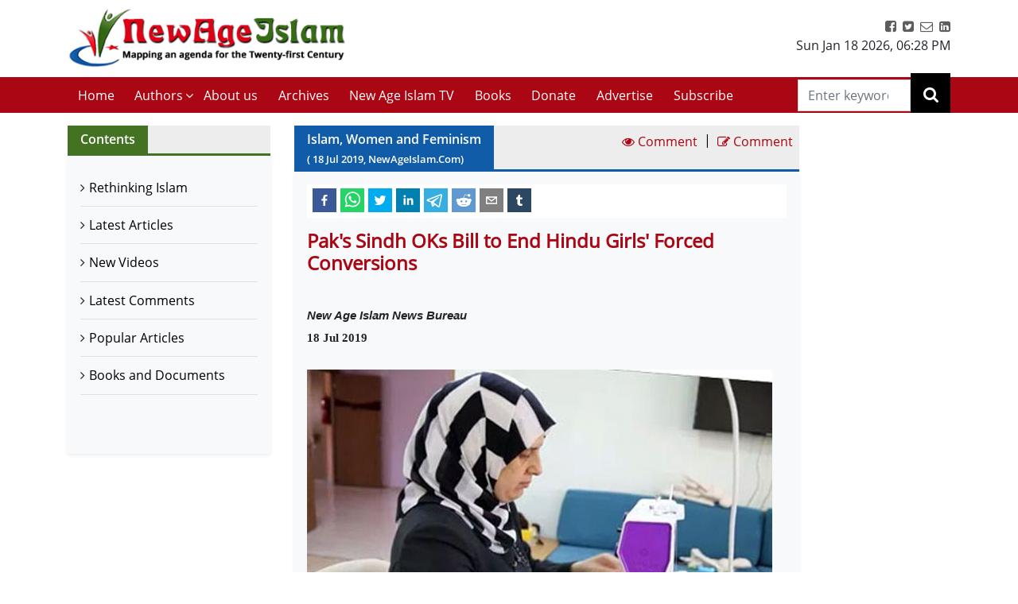

--- FILE ---
content_type: text/html; charset=utf-8
request_url: https://www.newageislam.com/islam-women-and-feminism/new-age-islam-news-bureau/pak-s-sindh-oks-bill-to-end-hindu-girls-forced-conversions/d/119228
body_size: 39919
content:

  <!DOCTYPE html>
  <html lang="en">
    <head>
    <meta charset="utf-8" />
    <title data-react-helmet="true">Pak&#x27;s Sindh OKs Bill to End Hindu Girls&#x27; Forced Conversions | New Age Islam News Bureau | New Age Islam | Islamic News and Views | Moderate Muslims &amp; Islam</title>
    <meta data-react-helmet="true" name="description" content="Get all the news and views on Rethinking Islamic Religion, preventing radicalisation and de-radicalisation. New Age Islam brings modern Muslims closer to the original ideals and spirit of Islam &amp; Rethink on Islam. Visit us today!"/><meta data-react-helmet="true" property="og:title" content="Pak&#x27;s Sindh OKs Bill to End Hindu Girls&#x27; Forced Conversions | New Age Islam News Bureau"/><meta data-react-helmet="true" name="og:description" content="• &amp;nbsp;Woman
Threatened To Stab Muslim Teen for Wearing the Hijab, In East London

• &amp;nbsp;Woman
Loses Custody of Daughter in Saudi Arabia after Bikini Photos Shown To Judge

• &amp;nbsp;Triple
Talaq Petitioner, Ishrat Jahan, Says Threat to Life for Attending Hindu
Religious Ceremony

• &amp;nbsp;UN
Representative: Pakistan Signed MOU to Protect Women against Sexual Harassment

• &amp;nbsp;90th
Woman Executed in Iran during Rouhani’s Term In Office Since 2013

• &amp;nbsp;Syrian
Women Make Toys for Living in Turkey’s Hatay

Compiled
by New Age Islam News Bureau"/><meta data-react-helmet="true" property="og:url" content="https://www.newageislam.com/islam-women-feminism/new-age-islam-news-bureau/pak-s-sindh-oks-bill-end-hindu-girls-forced-conversions/d/119228"/><meta data-react-helmet="true" name="abstract" content="About Islam, Islamic Religion and Muslims"/><meta data-react-helmet="true" name="robots" content="index, follow"/>
    <link data-react-helmet="true" rel="canonical" href="https://www.newageislam.com/islam-women-feminism/new-age-islam-news-bureau/pak-s-sindh-oks-bill-end-hindu-girls-forced-conversions/d/119228"/>
    <link
    rel="icon"
    href="/newageislam-favicon.jpg"
    type="image/x-icon"
  />
    <meta
      name="viewport"
      content="width=device-width, initial-scale=1, shrink-to-fit=no"
    />
    <meta name="theme-color" content="#000000" />
	<meta name="google-site-verification" content="o9aMtfcgyOfBT6Nvu3ctNY5L_ozb1frrMDuTcaoinNc" />
    <meta http-equiv="Content-Type" content="text/html; charset=utf-8" />
	<link rel="manifest" href="/manifest.json">
    <link rel="stylesheet" href="https://stackpath.bootstrapcdn.com/bootstrap/4.5.2/css/bootstrap.min.css" integrity="sha384-JcKb8q3iqJ61gNV9KGb8thSsNjpSL0n8PARn9HuZOnIxN0hoP+VmmDGMN5t9UJ0Z" crossorigin="anonymous">
    <link rel="stylesheet" href="https://stackpath.bootstrapcdn.com/font-awesome/4.7.0/css/font-awesome.min.css" integrity="sha384-wvfXpqpZZVQGK6TAh5PVlGOfQNHSoD2xbE+QkPxCAFlNEevoEH3Sl0sibVcOQVnN" crossorigin="anonymous">
    <style>	
    body {
      @font-face {
        font-family: 'Pacifico';
        font-style: normal;
        font-weight: 400;
        src: local('Pacifico Regular'), local('Pacifico-Regular'), url(https://fonts.gstatic.com/s/pacifico/v12/FwZY7-Qmy14u9lezJ-6H6MmBp0u-.woff2) format('woff2');
        font-display: swap;
      }	
    }
    </style>
    <link data-chunk="main" rel="stylesheet" href="/main.3aae61f4.css">
    <link data-chunk="main" rel="preload" as="style" href="/main.3aae61f4.css">
<link data-chunk="main" rel="preload" as="script" href="/bundle.3aae61f4.js">
<link data-chunk="pages-list-component-jsx" rel="preload" as="script" href="/14.bundle.3aae61f4.js">
<link data-chunk="pages-search-component-jsx" rel="preload" as="script" href="/18.bundle.3aae61f4.js">
<link data-chunk="pages-archives-page-component-jsx" rel="preload" as="script" href="/5.bundle.3aae61f4.js">
<link data-chunk="pages-latest-articles-component-jsx" rel="preload" as="script" href="/11.bundle.3aae61f4.js">
<link data-chunk="pages-view-comments-page-jsx" rel="preload" as="script" href="/21.bundle.3aae61f4.js">
<link data-chunk="pages-advertise-component-jsx" rel="preload" as="script" href="/4.bundle.3aae61f4.js">
<link data-chunk="pages-popular-articles-component-jsx" rel="preload" as="script" href="/15.bundle.3aae61f4.js">
<link data-chunk="pages-privacypolicy-component-jsx" rel="preload" as="script" href="/16.bundle.3aae61f4.js">
<link data-chunk="pages-latest-comments-component-jsx" rel="preload" as="script" href="/12.bundle.3aae61f4.js">
<link data-chunk="pages-contacts-component-jsx" rel="preload" as="script" href="/7.bundle.3aae61f4.js">
<link data-chunk="pages-donate-component-jsx" rel="preload" as="script" href="/9.bundle.3aae61f4.js">
<link data-chunk="pages-bestofbefore-component-jsx" rel="preload" as="script" href="/6.bundle.3aae61f4.js">
<link data-chunk="pages-subscribepage-component-jsx" rel="preload" as="script" href="/19.bundle.3aae61f4.js">
<link data-chunk="pages-latest-videos-component-jsx" rel="preload" as="script" href="/13.bundle.3aae61f4.js">
<link data-chunk="pages-about-component-jsx" rel="preload" as="script" href="/3.bundle.3aae61f4.js">
<link data-chunk="pages-disclaimer-component-jsx" rel="preload" as="script" href="/8.bundle.3aae61f4.js">
<link data-chunk="pages-reportAbuse-jsx" rel="preload" as="script" href="/17.bundle.3aae61f4.js">
<link data-chunk="pages-unsubscribepage-component-jsx" rel="preload" as="script" href="/20.bundle.3aae61f4.js">
    </head>
    <body>
    <div id="root"><div><header class="mainHeader mb-3"><section class="headerTop py-2"><div class="container"><div class="row"><div class="col-12 col-sm-5 col-md-4 col-lg-4"><div class="myBrand"><a title="Home" class="d-block" href="/"><img src="/dafa36d0ddb3219931bc71a0c715907f.png" alt="New Age Islam" class="img-fluid" width="400" height="93"/></a></div></div><div class="col-12 col-sm-7 col-md-8 col-lg-8 d-sm-block"><div class="headerTopRight text-center text-sm-right"><ul class="list-inline m-0 p-0"><li class="list-inline-item"><a href="https://www.facebook.com/NewAgeIslam/" title="facebook"><i class="fa fa-facebook-square"></i></a></li><li class="list-inline-item"><a href="http://twitter.com/NewAgeIslam" title="twitter"><i class="fa fa-twitter-square"></i></a></li><li class="list-inline-item"><a href="mailto:editor@NewAgeIslam.com" title="Email"><i class="fa fa-envelope-o"></i></a></li><li class="list-inline-item"><a href="http://linkedin.com" title="Linkedin"><i class="fa fa-linkedin-square"></i></a></li></ul><div id="date_time_header" class="dateHeader">Sun Jan 18 2026<!-- -->,<!-- --> <!-- -->06:28 PM</div></div></div></div></div></section><section class="headerMenu"><div class="container"><div class="row"><div class="col-12 col-sm-12 col-md-12 col-lg-11 menuLeft hide"><div class="mobileIcon d-block d-lg-none"><i class="fa fa-bars"></i></div><div class="mobileName d-block d-lg-none py-3 mb-3 border-bottom"><a class="d-block" title="Home" href="/"><img src="/dafa36d0ddb3219931bc71a0c715907f.png" alt="New Age Islam" class="img-fluid" width="270" height="69"/></a></div><ul class="list-inline m-0 headerMenuList"><li class="list-inline-item"><a title="Home" href="/">Home<!-- --> </a></li><li class="list-inline-item"><a href="#" title="Authors">Authors</a><i class="fa fa-angle-down position-absolute submenuhide"></i><ul class="list-unstyled m-0 subMenu position-absolute"><li><a title="Authors" href="/a/sultan-shahin"> <!-- -->Sultan Shahin<!-- --> </a></li><li><a title="Authors" href="/a/mohammad-yunus"> <!-- -->Mohammad Yunus<!-- --> </a></li><li><a title="Authors" href="/a/naseer-ahmed"> <!-- -->Naseer Ahmed<!-- --> </a></li><li><a title="Authors" href="/a/ghulam-ghaus"> <!-- -->Ghulam Ghaus<!-- --> </a></li><li><a title="Authors" href="/a/ghulam-rasool"> <!-- -->Ghulam Rasool<!-- --> </a></li><li><a title="Authors" href="/a/arshad-alam"> <!-- -->Arshad Alam<!-- --> </a></li><li><a title="Authors" href="/a/rashid-samnakay"> <!-- -->Rashid Samnakay<!-- --> </a></li><li><a title="Authors" href="/a/sohail-arshad-"> <!-- -->Sohail Arshad  <!-- --> </a></li><li><a title="Authors" href="/a/new-age-islam-staff-writer"> <!-- -->New Age Islam Staff Writer<!-- --> </a></li><li><a title="Authors" href="/a/new-age-islam-correspondent"> <!-- -->New Age Islam Correspondent<!-- --> </a></li><li><a title="Authors" href="/a/new-age-islam-edit-desk"> <!-- -->New Age Islam Edit Desk<!-- --> </a></li><li><a title="Authors" href="/a/yoginder-s-sikand-"> <!-- -->Yoginder S. Sikand <!-- --> </a></li><li><a title="Authors" href="/a/arman-neyazi"> <!-- -->Arman Neyazi<!-- --> </a></li><li><a title="Authors" href="/a/nastik-durani-"> <!-- -->Nastik Durani <!-- --> </a></li><li><a title="Authors" href="/a/basil-hijazi-"> <!-- -->Basil Hijazi <!-- --> </a></li><li><a title="Authors" href="/a/maryam-sakeenah-"> <!-- -->Maryam Sakeenah  <!-- --> </a></li><li><a title="Authors" href="/a/roshan"> <!-- -->Roshan<!-- --> </a></li><li><a title="Authors" href="/a/umm-abdullah"> <!-- -->Umm Abdullah<!-- --> </a></li><li><a title="Authors" href="/a/nigar-ataulla-"> <!-- -->Nigar Ataulla <!-- --> </a></li><li><a title="Authors" href="/a/aftab-ahmad"> <!-- -->Aftab Ahmad<!-- --> </a></li><li><a title="Authors" href="/a/prof-c-m-naim-"> <!-- -->Prof. C. M. Naim <!-- --> </a></li><li><a title="Authors" href="/a/prof-masood-alam-falahi-"> <!-- -->Prof. Masood Alam Falahi <!-- --> </a></li><li><a title="Authors" href="/a/dr-john-andrew-morrow-imam-ilyas-islam"> <!-- -->Dr. John Andrew Morrow (Imam Ilyas Islam)<!-- --> </a></li><li><a title="Authors" href="/a/charles-upton-"> <!-- -->Charles Upton  <!-- --> </a></li><li><a title="Authors" href="/a/pervez-hoodbhoy-"> <!-- -->Pervez Hoodbhoy <!-- --> </a></li><li><a title="Authors" href="/a/javed-ahmad-ghamidi-"> <!-- -->Javed Ahmad Ghamidi <!-- --> </a></li><li><a title="Authors" href="/a/moin-qazi"> <!-- -->Moin Qazi<!-- --> </a></li><li><a title="Authors" href="/a/justin-jones-"> <!-- -->Justin Jones <!-- --> </a></li><li><a title="Authors" href="/a/mushtaq-ul-haq-ahmad-sikander"> <!-- -->Mushtaq Ul Haq Ahmad Sikander<!-- --> </a></li><li><a title="Authors" href="/a/junaid-jahangir"> <!-- -->Junaid Jahangir<!-- --> </a></li><li><a title="Authors" href="/a/dr-adis-duderija"> <!-- -->Dr. Adis Duderija<!-- --> </a></li><li><a title="Authors" href="/a/abdur-rahman-hamza-"> <!-- -->Abdur Rahman Hamza  <!-- --> </a></li><li><a title="Authors" href="/a/kaniz-fatma"> <!-- -->Kaniz Fatma<!-- --> </a></li><li><a title="Authors" href="/a/asif-merchant-"> <!-- -->Asif Merchant <!-- --> </a></li><li><a title="Authors" href="/a/dr-mike-ghous-"> <!-- -->Dr. Mike Ghous  <!-- --> </a></li><li><a title="Authors" href="/a/mohammad-r-awal-"> <!-- -->Mohammad R. Awal <!-- --> </a></li><li><a title="Authors" href="/a/dr-mohammad-nejatullah-siddiqui-"> <!-- -->Dr. Mohammad Nejatullah Siddiqui  <!-- --> </a></li><li><a title="Authors" href="/a/anita-mckone-"> <!-- -->Anita McKone <!-- --> </a></li><li><a title="Authors" href="/a/dr-qaiser-shamim-"> <!-- -->Dr. Qaiser Shamim <!-- --> </a></li><li><a title="Authors" href="/a/sharifah-munirah-alatas"> <!-- -->Sharifah Munirah Alatas<!-- --> </a></li><li><a title="Authors" href="/a/shakeel-shamsi"> <!-- -->Shakeel Shamsi<!-- --> </a></li><li><a title="Authors" href="/a/hassan-radwan"> <!-- -->Hassan Radwan<!-- --> </a></li><li><a title="Authors" href="/a/maria-khan-"> <!-- -->Maria Khan <!-- --> </a></li><li><a title="Authors" href="/a/a-rahman-"> <!-- -->A Rahman  <!-- --> </a></li><li><a title="Authors" href="/a/tufail-ahmad-"> <!-- -->Tufail Ahmad <!-- --> </a></li><li><a title="Authors" href="/a/dr-kausar-fatima-"> <!-- -->Dr. Kausar Fatima  <!-- --> </a></li><li><a title="Authors" href="/a/prof-parvin-sultana-"> <!-- -->Prof. Parvin Sultana  <!-- --> </a></li><li><a title="Authors" href="/a/s-mubashir-noor"> <!-- -->S. Mubashir Noor<!-- --> </a></li><li><a title="Authors" href="/a/syed-rizvi-"> <!-- -->Syed Rizvi <!-- --> </a></li><li><a title="Authors" href="/a/maulana-syed-aleem-ashraf-jaisi-"> <!-- -->Maulana Syed Aleem Ashraf Jaisi <!-- --> </a></li><li><a title="Authors" href="/a/imam-shamshad-a-nasir-"> <!-- -->Imam Shamshad A. Nasir <!-- --> </a></li><li><a title="Authors" href="/a/sharif-arshad"> <!-- -->Sharif Arshad<!-- --> </a></li><li><a title="Authors" href="/a/a-faizur-rahman"> <!-- -->A. Faizur Rahman<!-- --> </a></li><li><a title="Authors" href="/a/maulana-wahiduddin-khan-"> <!-- -->Maulana Wahiduddin Khan <!-- --> </a></li><li><a title="Authors" href="/a/dr-deeba-abedi-"> <!-- -->Dr. Deeba Abedi  <!-- --> </a></li><li><a title="Authors" href="/a/ayesha-hareem-"> <!-- -->Ayesha Hareem <!-- --> </a></li><li><a title="Authors" href="/a/canon-alan-amos-"> <!-- -->Canon Alan Amos  <!-- --> </a></li><li><a title="Authors" href="/a/danish-raza-"> <!-- -->Danish Raza <!-- --> </a></li><li><a title="Authors" href="/a/ikram-ahmed"> <!-- -->Ikram Ahmed<!-- --> </a></li><li><a title="Authors" href="/a/ashfaque-syed"> <!-- -->Ashfaque Syed<!-- --> </a></li><li><a title="Authors" href="/a/prof-akhtarul-wasey-"> <!-- -->Prof. Akhtarul Wasey <!-- --> </a></li><li><a title="Authors" href="/a/zafarul-islam-khan-"> <!-- -->Zafarul Islam Khan <!-- --> </a></li><li><a title="Authors" href="/a/mohsin-khan-"> <!-- -->Mohsin Khan  <!-- --> </a></li><li><a title="Authors" href="/a/roshan-shah"> <!-- -->Roshan Shah<!-- --> </a></li><li><a title="Authors" href="/a/maulana-dr-waris-mazhari-"> <!-- -->Maulana Dr. Waris Mazhari <!-- --> </a></li><li><a title="Authors" href="/a/rabbi-allen-s-maller-"> <!-- -->Rabbi Allen S. Maller <!-- --> </a></li><li><a title="Authors" href="/a/fr-victor-edwin-sj-"> <!-- -->Fr. Victor Edwin SJ    <!-- --> </a></li><li><a title="Authors" href="/a/fr-michael-d-calabria-"> <!-- -->Fr. Michael D. Calabria <!-- --> </a></li><li><a title="Authors" href="/a/fr-thomas-v"> <!-- -->Fr. Thomas V<!-- --> </a></li><li><a title="Authors" href="/a/fr-midhun-j-francis-"> <!-- -->Fr. Midhun J Francis <!-- --> </a></li><li><a title="Authors" href="/a/va-mohamad-ashrof"> <!-- -->V.A. Mohamad Ashrof<!-- --> </a></li><li><a title="Authors" href="/a/syed-sadruddin-hussain-"> <!-- -->Syed Sadruddin Hussain  <!-- --> </a></li><li><a title="Authors" href="/a/robert-j-burrowes"> <!-- -->Robert J. Burrowes<!-- --> </a></li><li><a title="Authors" href="/a/john-scales-avery"> <!-- -->John Scales Avery<!-- --> </a></li><li><a title="Authors" href="/a/prof-henry-francis-b-espiritu-"> <!-- -->Prof. Henry Francis B. Espiritu <!-- --> </a></li><li><a title="Authors" href="/a/to-shanavas"> <!-- -->T.O. Shanavas<!-- --> </a></li><li><a title="Authors" href="/a/kazi-wadud-nawaz-"> <!-- -->Kazi Wadud Nawaz <!-- --> </a></li><li><a title="Authors" href="/a/vm-khaleelur-rahman-"> <!-- -->V.M. Khaleelur Rahman  <!-- --> </a></li><li><a title="Authors" href="/a/belinda-f-espiritu-"> <!-- -->Belinda F. Espiritu  <!-- --> </a></li><li><a title="Authors" href="/a/s-m-pasha-"> <!-- -->S. M. Pasha  <!-- --> </a></li><li><a title="Authors" href="/a/misbahul-huda-"> <!-- -->Misbahul Huda <!-- --> </a></li><li><a title="Authors" href="/a/ziaur-rahman"> <!-- -->Ziaur Rahman<!-- --> </a></li><li><a title="Authors" href="/a/iftekhar-hai-"> <!-- -->Iftekhar Hai <!-- --> </a></li><li><a title="Authors" href="/a/nauman-sadiq-"> <!-- -->Nauman Sadiq  <!-- --> </a></li><li><a title="Authors" href="/a/allama-adnan-ibrahim-"> <!-- -->Allama Adnan Ibrahim <!-- --> </a></li><li><a title="Authors" href="/a/a-amrita-anandi-"> <!-- -->A. Amrita Anandi <!-- --> </a></li><li><a title="Authors" href="/a/khwaja-azhar-abbas-"> <!-- -->Khwaja Azhar Abbas <!-- --> </a></li><li><a title="Authors" href="/a/m-irfan-"> <!-- -->M. Irfan <!-- --> </a></li><li><a title="Authors" href="/a/p-joy"> <!-- -->P. Joy<!-- --> </a></li><li><a title="Authors" href="/a/ali-raihan-"> <!-- -->Ali Raihan <!-- --> </a></li><li><a title="Authors" href="/a/lubna-anwar-"> <!-- -->Lubna Anwar <!-- --> </a></li><li><a title="Authors" href="/a/waheed-rizvi-"> <!-- -->Waheed Rizvi  <!-- --> </a></li><li><a title="Authors" href="/a/dr-mohammad-najeeb-qasmi"> <!-- -->Dr. Mohammad Najeeb Qasmi<!-- --> </a></li><li><a title="Authors" href="/a/ahsan-ul-haq"> <!-- -->Ahsan ul Haq<!-- --> </a></li><li><a title="Authors" href="/a/mubashir-vp"> <!-- -->Mubashir VP<!-- --> </a></li><li><a title="Authors" href="/a/maulana-nauman-naeem-"> <!-- -->Maulana Nauman Naeem  <!-- --> </a></li><li><a title="Authors" href="/a/dr-vithal-rajan-"> <!-- -->Dr. Vithal Rajan <!-- --> </a></li><li><a title="Authors" href="/a/somali-k-chakrabarti-"> <!-- -->Somali K Chakrabarti  <!-- --> </a></li><li><a title="Authors" href="/a/nasim-yousaf-"> <!-- -->Nasim Yousaf <!-- --> </a></li><li><a title="Authors" href="/a/feroze-mithiborwala"> <!-- -->Feroze Mithiborwala<!-- --> </a></li><li><a title="Authors" href="/a/dr-ibrahim-b-syed"> <!-- -->Dr. Ibrahim B. Syed<!-- --> </a></li><li><a title="Authors" href="/a/dr-mih-farooqi"> <!-- -->Dr. M.I.H. Farooqi<!-- --> </a></li><li><a title="Authors" href="/a/mohammad-hashim-"> <!-- -->Mohammad Hashim <!-- --> </a></li><li><a title="Authors" href="/a/sam-westrop"> <!-- -->Sam Westrop<!-- --> </a></li><li><a title="Authors" href="/a/maulana-tauqir-raza-barailvi-"> <!-- -->Maulana Tauqir Raza Barailvi <!-- --> </a></li><li><a title="Authors" href="/a/mufti-asjad-raza-qadri"> <!-- -->Mufti Asjad Raza Qadri<!-- --> </a></li><li><a title="Authors" href="/a/mubarak-kapdi"> <!-- -->Mubarak Kapdi<!-- --> </a></li><li><a title="Authors" href="/a/mufti-asjad-raza-qadri"> <!-- -->Mufti Asjad Raza Qadri<!-- --> </a></li><li><a title="Authors" href="/a/dr-mohammad-abuhamdiyyah-"> <!-- -->Dr Mohammad Abuhamdiyyah  <!-- --> </a></li><li><a title="Authors" href="/a/zahur-raza-misbahi-"> <!-- -->Zahur Raza Misbahi  <!-- --> </a></li><li><a title="Authors" href="/a/irshad-mahmood-"> <!-- -->Irshad Mahmood  <!-- --> </a></li><li><a title="Authors" href="/a/irshad-ahmad-bhat-"> <!-- -->Irshad Ahmad Bhat <!-- --> </a></li><li><a title="Authors" href="/a/zahid-sultan-magray-"> <!-- -->Zahid Sultan Magray  <!-- --> </a></li><li><a title="Authors" href="/a/a-rahi-"> <!-- -->A. Rahi  <!-- --> </a></li><li><a title="Authors" href="/a/allama-rahmatullah-tarique-"> <!-- -->Allama Rahmatullah Tarique  <!-- --> </a></li><li><a title="Authors" href="/a/swami-lakshmi-shankaracharya-"> <!-- -->Swami Lakshmi Shankaracharya <!-- --> </a></li><li><a title="Authors" href="/a/gouthama-siddarthan-"> <!-- -->Gouthama Siddarthan  <!-- --> </a></li><li><a title="Authors" href="/a/heesha-she"> <!-- -->Heesha She<!-- --> </a></li><li><a title="Authors" href="/a/tabassum-"> <!-- -->Tabassum <!-- --> </a></li><li><a title="Authors" href="/a/iqbal-r-sama-"> <!-- -->Iqbal R. Sama  <!-- --> </a></li><li><a title="Authors" href="/a/suleiman-khan-"> <!-- -->Suleiman Khan  <!-- --> </a></li><li><a title="Authors" href="/a/neza-t-reyhan-"> <!-- -->Neza T. Reyhan <!-- --> </a></li><li><a title="Authors" href="/a/k-suhela-"> <!-- -->K. Suhela <!-- --> </a></li><li><a title="Authors" href="/a/binkles-"> <!-- -->Binkles  <!-- --> </a></li><li><a title="Authors" href="/a/reshu"> <!-- -->Reshu<!-- --> </a></li><li><a title="Authors" href="/a/sumit-paul"> <!-- -->Sumit Paul<!-- --> </a></li><li><a title="Authors" href="/a/saquib-salim"> <!-- -->Saquib Salim<!-- --> </a></li><li><a title="Authors" href="/a/grace-mubashir"> <!-- -->Grace Mubashir<!-- --> </a></li><li><a title="Authors" href="/a/hasan-mahmud"> <!-- -->Hasan Mahmud<!-- --> </a></li><li><a title="Authors" href="/a/mohammad-ali"> <!-- -->Mohammad Ali<!-- --> </a></li><li><a title="Authors" href="/a/dr-mohammad-ghitreef"> <!-- -->Dr. Mohammad Ghitreef<!-- --> </a></li><li><a title="Authors" href="/a/sahil-razvi"> <!-- -->Sahil Razvi<!-- --> </a></li><li><a title="Authors" href="/a/syed-amjad-hussain"> <!-- -->Syed Amjad Hussain<!-- --> </a></li></ul></li><li class="list-inline-item"><a title="About us" href="/about">About us</a></li><li class="list-inline-item"><a title="Archives" href="/bestArticles">Archives</a></li><li class="list-inline-item"><a rel="noopener noreferrer" title="New Age Islam TV" href="/latestVideos">New Age Islam TV</a></li><li class="list-inline-item"><a title="Books and Documents" href="/a/books-and-documents">Books</a></li><li class="list-inline-item"><a title="Donate" href="/donate">Donate</a></li><li class="list-inline-item"><a title="Advertise" href="/advertise">Advertise</a></li><li class="list-inline-item"><a title="Subscribe" href="/subscribe">Subscribe</a></li></ul></div><div class="col-12 col-sm-12 col-md-12 col-lg-1 searchRight"><div class="dexktopSearchWrap text-center"><div class="dexktopSearchIcon float-right position-relative"><i class="fa fa-search"></i><input type="search" name="search" class="form-control rounded-0" placeholder="Enter keywords" value=""/></div></div></div></div></div></section></header><section class="innerPageWrap pb-5 contactPage"><div class="container"><div class="row"><aside class="col-12 col-sm-12 col-md-4 col-lg-3"><div class="sidebarWrap"><div class="sectionTitle greenTitleBg clearfix d-flex"><h2 class="m-0 float-left mr-auto px-3">Contents</h2></div><div class="pagesLinks bg-light shadow-sm"><ul class="m-0 list-unstyled p-3"><li class="border-bottom"><a title="Rethinking Islam" rel="noreferrer" href="/bestOfArticles">Rethinking Islam</a></li><li class="border-bottom"><a title="Latest Articles" rel="noreferrer" href="/latestArticles">Latest Articles</a></li><li class="border-bottom"><a title="New Videos" rel="noreferrer" href="/latestVideos">New Videos</a></li><li class="border-bottom"><a title="Latest Comments" rel="noreferrer" href="/latestComments">Latest Comments</a></li><li class="border-bottom"><a title="Popular Articles" rel="noreferrer" href="/popularArticles">Popular Articles</a></li><li class="border-bottom"><a title="Books and Documents" rel="noreferrer" href="/a/books-and-documents">Books and Documents</a></li></ul></div></div></aside> <div class="col-12 col-sm-12 col-md-8 col-lg-7"><div class="sectionTitle blueTitleBg clearfix d-flex"><h2 class="m-0 float-left mr-auto px-3">Islam, Women and Feminism<!-- --> <small>( <!-- -->18<!-- --> <!-- -->Jul<!-- --> <!-- -->2019<!-- -->, NewAgeIslam.Com)</small></h2><a class="p-2" href="#viewComment" title="View Comment"><i class="fa fa-eye"></i> <span>Comment</span></a> <span class="divide">|</span><a class="p-2" href="#articleCommentForm" title="Write a Comment"><i class="fa fa-pencil-square-o"></i> <span>Comment</span></a></div><div class="pageWrap p-3 bg-light shadow-sm"><div class="sharePost"><div class="shared-icons"><button aria-label="facebook" class="react-share__ShareButton" style="background-color:transparent;border:none;padding:0;font:inherit;color:inherit;cursor:pointer"><svg viewBox="0 0 64 64" width="64" height="64"><rect width="64" height="64" rx="0" ry="0" fill="#3b5998"></rect><path d="M34.1,47V33.3h4.6l0.7-5.3h-5.3v-3.4c0-1.5,0.4-2.6,2.6-2.6l2.8,0v-4.8c-0.5-0.1-2.2-0.2-4.1-0.2 c-4.1,0-6.9,2.5-6.9,7V28H24v5.3h4.6V47H34.1z" fill="white"></path></svg></button><button quote="Pak&#x27;s Sindh OKs Bill to End Hindu Girls&#x27; Forced Conversions" hashtag="Pak&#x27;s Sindh OKs Bill to End Hindu Girls&#x27; Forced Conversions" aria-label="whatsapp" class="react-share__ShareButton" style="background-color:transparent;border:none;padding:0;font:inherit;color:inherit;cursor:pointer"><svg viewBox="0 0 64 64" width="64" height="64"><rect width="64" height="64" rx="0" ry="0" fill="#25D366"></rect><path d="m42.32286,33.93287c-0.5178,-0.2589 -3.04726,-1.49644 -3.52105,-1.66732c-0.4712,-0.17346 -0.81554,-0.2589 -1.15987,0.2589c-0.34175,0.51004 -1.33075,1.66474 -1.63108,2.00648c-0.30032,0.33658 -0.60064,0.36247 -1.11327,0.12945c-0.5178,-0.2589 -2.17994,-0.80259 -4.14759,-2.56312c-1.53269,-1.37217 -2.56312,-3.05503 -2.86603,-3.57283c-0.30033,-0.5178 -0.03366,-0.80259 0.22524,-1.06149c0.23301,-0.23301 0.5178,-0.59547 0.7767,-0.90616c0.25372,-0.31068 0.33657,-0.5178 0.51262,-0.85437c0.17088,-0.36246 0.08544,-0.64725 -0.04402,-0.90615c-0.12945,-0.2589 -1.15987,-2.79613 -1.58964,-3.80584c-0.41424,-1.00971 -0.84142,-0.88027 -1.15987,-0.88027c-0.29773,-0.02588 -0.64208,-0.02588 -0.98382,-0.02588c-0.34693,0 -0.90616,0.12945 -1.37736,0.62136c-0.4712,0.5178 -1.80194,1.76053 -1.80194,4.27186c0,2.51134 1.84596,4.945 2.10227,5.30747c0.2589,0.33657 3.63497,5.51458 8.80262,7.74113c1.23237,0.5178 2.1903,0.82848 2.94111,1.08738c1.23237,0.38836 2.35599,0.33657 3.24402,0.20712c0.99159,-0.15534 3.04985,-1.24272 3.47963,-2.45956c0.44013,-1.21683 0.44013,-2.22654 0.31068,-2.45955c-0.12945,-0.23301 -0.46601,-0.36247 -0.98382,-0.59548m-9.40068,12.84407l-0.02589,0c-3.05503,0 -6.08417,-0.82849 -8.72495,-2.38189l-0.62136,-0.37023l-6.47252,1.68286l1.73463,-6.29129l-0.41424,-0.64725c-1.70875,-2.71846 -2.6149,-5.85116 -2.6149,-9.07706c0,-9.39809 7.68934,-17.06155 17.15993,-17.06155c4.58253,0 8.88029,1.78642 12.11655,5.02268c3.23625,3.21036 5.02267,7.50812 5.02267,12.06476c-0.0078,9.3981 -7.69712,17.06155 -17.14699,17.06155m14.58906,-31.58846c-3.93529,-3.80584 -9.1133,-5.95471 -14.62789,-5.95471c-11.36055,0 -20.60848,9.2065 -20.61625,20.52564c0,3.61684 0.94757,7.14565 2.75211,10.26282l-2.92557,10.63564l10.93337,-2.85309c3.0136,1.63108 6.4052,2.4958 9.85634,2.49839l0.01037,0c11.36574,0 20.61884,-9.2091 20.62403,-20.53082c0,-5.48093 -2.14111,-10.64081 -6.03239,-14.51915" fill="white"></path></svg></button><button quote="Pak&#x27;s Sindh OKs Bill to End Hindu Girls&#x27; Forced Conversions" hashtag="Pak&#x27;s Sindh OKs Bill to End Hindu Girls&#x27; Forced Conversions" aria-label="twitter" class="react-share__ShareButton" style="background-color:transparent;border:none;padding:0;font:inherit;color:inherit;cursor:pointer"><svg viewBox="0 0 64 64" width="64" height="64"><rect width="64" height="64" rx="0" ry="0" fill="#00aced"></rect><path d="M48,22.1c-1.2,0.5-2.4,0.9-3.8,1c1.4-0.8,2.4-2.1,2.9-3.6c-1.3,0.8-2.7,1.3-4.2,1.6 C41.7,19.8,40,19,38.2,19c-3.6,0-6.6,2.9-6.6,6.6c0,0.5,0.1,1,0.2,1.5c-5.5-0.3-10.3-2.9-13.5-6.9c-0.6,1-0.9,2.1-0.9,3.3 c0,2.3,1.2,4.3,2.9,5.5c-1.1,0-2.1-0.3-3-0.8c0,0,0,0.1,0,0.1c0,3.2,2.3,5.8,5.3,6.4c-0.6,0.1-1.1,0.2-1.7,0.2c-0.4,0-0.8,0-1.2-0.1 c0.8,2.6,3.3,4.5,6.1,4.6c-2.2,1.8-5.1,2.8-8.2,2.8c-0.5,0-1.1,0-1.6-0.1c2.9,1.9,6.4,2.9,10.1,2.9c12.1,0,18.7-10,18.7-18.7 c0-0.3,0-0.6,0-0.8C46,24.5,47.1,23.4,48,22.1z" fill="white"></path></svg></button><button quote="Pak&#x27;s Sindh OKs Bill to End Hindu Girls&#x27; Forced Conversions" hashtag="Pak&#x27;s Sindh OKs Bill to End Hindu Girls&#x27; Forced Conversions" aria-label="linkedin" class="react-share__ShareButton" style="background-color:transparent;border:none;padding:0;font:inherit;color:inherit;cursor:pointer"><svg viewBox="0 0 64 64" width="64" height="64"><rect width="64" height="64" rx="0" ry="0" fill="#007fb1"></rect><path d="M20.4,44h5.4V26.6h-5.4V44z M23.1,18c-1.7,0-3.1,1.4-3.1,3.1c0,1.7,1.4,3.1,3.1,3.1 c1.7,0,3.1-1.4,3.1-3.1C26.2,19.4,24.8,18,23.1,18z M39.5,26.2c-2.6,0-4.4,1.4-5.1,2.8h-0.1v-2.4h-5.2V44h5.4v-8.6 c0-2.3,0.4-4.5,3.2-4.5c2.8,0,2.8,2.6,2.8,4.6V44H46v-9.5C46,29.8,45,26.2,39.5,26.2z" fill="white"></path></svg></button><button quote="Pak&#x27;s Sindh OKs Bill to End Hindu Girls&#x27; Forced Conversions" hashtag="Pak&#x27;s Sindh OKs Bill to End Hindu Girls&#x27; Forced Conversions" aria-label="telegram" class="react-share__ShareButton" style="background-color:transparent;border:none;padding:0;font:inherit;color:inherit;cursor:pointer"><svg viewBox="0 0 64 64" width="64" height="64"><rect width="64" height="64" rx="0" ry="0" fill="#37aee2"></rect><path d="m45.90873,15.44335c-0.6901,-0.0281 -1.37668,0.14048 -1.96142,0.41265c-0.84989,0.32661 -8.63939,3.33986 -16.5237,6.39174c-3.9685,1.53296 -7.93349,3.06593 -10.98537,4.24067c-3.05012,1.1765 -5.34694,2.05098 -5.4681,2.09312c-0.80775,0.28096 -1.89996,0.63566 -2.82712,1.72788c-0.23354,0.27218 -0.46884,0.62161 -0.58825,1.10275c-0.11941,0.48114 -0.06673,1.09222 0.16682,1.5716c0.46533,0.96052 1.25376,1.35737 2.18443,1.71383c3.09051,0.99037 6.28638,1.93508 8.93263,2.8236c0.97632,3.44171 1.91401,6.89571 2.84116,10.34268c0.30554,0.69185 0.97105,0.94823 1.65764,0.95525l-0.00351,0.03512c0,0 0.53908,0.05268 1.06412,-0.07375c0.52679,-0.12292 1.18879,-0.42846 1.79109,-0.99212c0.662,-0.62161 2.45836,-2.38812 3.47683,-3.38552l7.6736,5.66477l0.06146,0.03512c0,0 0.84989,0.59703 2.09312,0.68132c0.62161,0.04214 1.4399,-0.07726 2.14229,-0.59176c0.70766,-0.51626 1.1765,-1.34683 1.396,-2.29506c0.65673,-2.86224 5.00979,-23.57745 5.75257,-27.00686l-0.02107,0.08077c0.51977,-1.93157 0.32837,-3.70159 -0.87096,-4.74991c-0.60054,-0.52152 -1.2924,-0.7498 -1.98425,-0.77965l0,0.00176zm-0.2072,3.29069c0.04741,0.0439 0.0439,0.0439 0.00351,0.04741c-0.01229,-0.00351 0.14048,0.2072 -0.15804,1.32576l-0.01229,0.04214l-0.00878,0.03863c-0.75858,3.50668 -5.15554,24.40802 -5.74203,26.96472c-0.08077,0.34417 -0.11414,0.31959 -0.09482,0.29852c-0.1756,-0.02634 -0.50045,-0.16506 -0.52679,-0.1756l-13.13468,-9.70175c4.4988,-4.33199 9.09945,-8.25307 13.744,-12.43229c0.8218,-0.41265 0.68483,-1.68573 -0.29852,-1.70681c-1.04305,0.24584 -1.92279,0.99564 -2.8798,1.47502c-5.49971,3.2626 -11.11882,6.13186 -16.55882,9.49279c-2.792,-0.97105 -5.57873,-1.77704 -8.15298,-2.57601c2.2336,-0.89555 4.00889,-1.55579 5.75608,-2.23009c3.05188,-1.1765 7.01687,-2.7042 10.98537,-4.24067c7.94051,-3.06944 15.92667,-6.16346 16.62028,-6.43037l0.05619,-0.02283l0.05268,-0.02283c0.19316,-0.0878 0.30378,-0.09658 0.35471,-0.10009c0,0 -0.01756,-0.05795 -0.00351,-0.04566l-0.00176,0zm-20.91715,22.0638l2.16687,1.60145c-0.93418,0.91311 -1.81743,1.77353 -2.45485,2.38812l0.28798,-3.98957" fill="white"></path></svg></button><button quote="Pak&#x27;s Sindh OKs Bill to End Hindu Girls&#x27; Forced Conversions" hashtag="Pak&#x27;s Sindh OKs Bill to End Hindu Girls&#x27; Forced Conversions" aria-label="reddit" class="react-share__ShareButton" style="background-color:transparent;border:none;padding:0;font:inherit;color:inherit;cursor:pointer"><svg viewBox="0 0 64 64" width="64" height="64"><rect width="64" height="64" rx="0" ry="0" fill="#5f99cf"></rect><path d="m 52.8165,31.942362 c 0,-2.4803 -2.0264,-4.4965 -4.5169,-4.4965 -1.2155,0 -2.3171,0.4862 -3.128,1.2682 -3.077,-2.0247 -7.2403,-3.3133 -11.8507,-3.4782 l 2.5211,-7.9373 6.8272,1.5997 -0.0102,0.0986 c 0,2.0281 1.6575,3.6771 3.6958,3.6771 2.0366,0 3.6924,-1.649 3.6924,-3.6771 0,-2.0281 -1.6575,-3.6788 -3.6924,-3.6788 -1.564,0 -2.8968,0.9758 -3.4357,2.3443 l -7.3593,-1.7255 c -0.3213,-0.0782 -0.6477,0.1071 -0.748,0.4233 L 32,25.212062 c -4.8246,0.0578 -9.1953,1.3566 -12.41,3.4425 -0.8058,-0.7446 -1.8751,-1.2104 -3.0583,-1.2104 -2.4905,0 -4.5152,2.0179 -4.5152,4.4982 0,1.649 0.9061,3.0787 2.2389,3.8607 -0.0884,0.4794 -0.1462,0.9639 -0.1462,1.4569 0,6.6487 8.1736,12.0581 18.2223,12.0581 10.0487,0 18.224,-5.4094 18.224,-12.0581 0,-0.4658 -0.0493,-0.9248 -0.1275,-1.377 1.4144,-0.7599 2.3885,-2.2304 2.3885,-3.9406 z m -29.2808,3.0872 c 0,-1.4756 1.207,-2.6775 2.6894,-2.6775 1.4824,0 2.6877,1.2019 2.6877,2.6775 0,1.4756 -1.2053,2.6758 -2.6877,2.6758 -1.4824,0 -2.6894,-1.2002 -2.6894,-2.6758 z m 15.4037,7.9373 c -1.3549,1.3481 -3.4816,2.0043 -6.5008,2.0043 l -0.0221,-0.0051 -0.0221,0.0051 c -3.0209,0 -5.1476,-0.6562 -6.5008,-2.0043 -0.2465,-0.2448 -0.2465,-0.6443 0,-0.8891 0.2465,-0.2465 0.6477,-0.2465 0.8942,0 1.105,1.0999 2.9393,1.6337 5.6066,1.6337 l 0.0221,0.0051 0.0221,-0.0051 c 2.6673,0 4.5016,-0.5355 5.6066,-1.6354 0.2465,-0.2465 0.6477,-0.2448 0.8942,0 0.2465,0.2465 0.2465,0.6443 0,0.8908 z m -0.3213,-5.2615 c -1.4824,0 -2.6877,-1.2002 -2.6877,-2.6758 0,-1.4756 1.2053,-2.6775 2.6877,-2.6775 1.4824,0 2.6877,1.2019 2.6877,2.6775 0,1.4756 -1.2053,2.6758 -2.6877,2.6758 z" fill="white"></path></svg></button><button quote="Pak&#x27;s Sindh OKs Bill to End Hindu Girls&#x27; Forced Conversions" hashtag="Pak&#x27;s Sindh OKs Bill to End Hindu Girls&#x27; Forced Conversions" aria-label="email" class="react-share__ShareButton" style="background-color:transparent;border:none;padding:0;font:inherit;color:inherit;cursor:pointer"><svg viewBox="0 0 64 64" width="64" height="64"><rect width="64" height="64" rx="0" ry="0" fill="#7f7f7f"></rect><path d="M17,22v20h30V22H17z M41.1,25L32,32.1L22.9,25H41.1z M20,39V26.6l12,9.3l12-9.3V39H20z" fill="white"></path></svg></button><button quote="Pak&#x27;s Sindh OKs Bill to End Hindu Girls&#x27; Forced Conversions" hashtag="Pak&#x27;s Sindh OKs Bill to End Hindu Girls&#x27; Forced Conversions" aria-label="tumblr" class="react-share__ShareButton" style="background-color:transparent;border:none;padding:0;font:inherit;color:inherit;cursor:pointer"><svg viewBox="0 0 64 64" width="64" height="64"><rect width="64" height="64" rx="0" ry="0" fill="#2c4762"></rect><path d="M39.2,41c-0.6,0.3-1.6,0.5-2.4,0.5c-2.4,0.1-2.9-1.7-2.9-3v-9.3h6v-4.5h-6V17c0,0-4.3,0-4.4,0 c-0.1,0-0.2,0.1-0.2,0.2c-0.3,2.3-1.4,6.4-5.9,8.1v3.9h3V39c0,3.4,2.5,8.1,9,8c2.2,0,4.7-1,5.2-1.8L39.2,41z" fill="white"></path></svg></button></div></div><div class="articleListDetail "><h1 class="heading ">Pak&#x27;s Sindh OKs Bill to End Hindu Girls&#x27; Forced Conversions</h1><div class="article-detail">
<em>
</em><p class="MsoNoSpacing" style="margin: 0cm 0cm 0.0001pt; background-image: initial; background-position: initial; background-size: initial; background-repeat: initial; background-attachment: initial; background-origin: initial; background-clip: initial;"><b><i><span lang="EN-US" style="font-size: 11pt; font-family: &quot;Trebuchet MS&quot;, sans-serif; color: rgb(33, 37, 41); background-image: initial; background-position: initial; background-size: initial; background-repeat: initial; background-attachment: initial; background-origin: initial; background-clip: initial;"><br></span></i></b></p><p class="MsoNoSpacing" style="margin: 0cm 0cm 0.0001pt; background-image: initial; background-position: initial; background-size: initial; background-repeat: initial; background-attachment: initial; background-origin: initial; background-clip: initial;"><b><i><span lang="EN-US" style="font-size: 11pt; font-family: &quot;Trebuchet MS&quot;, sans-serif; color: rgb(33, 37, 41); background-image: initial; background-position: initial; background-size: initial; background-repeat: initial; background-attachment: initial; background-origin: initial; background-clip: initial;">New Age Islam News Bureau<o:p></o:p></span></i></b></p><p style="margin: 0cm 0cm 0pt;">

</p><p class="MsoNoSpacing" style="margin: 0cm 0cm 0.0001pt; background-image: initial; background-position: initial; background-size: initial; background-repeat: initial; background-attachment: initial; background-origin: initial; background-clip: initial;"><b><span lang="EN-US" style="font-size:11.0pt;font-family:&quot;Trebuchet MS&quot;,&quot;sans-serif&quot;">18
Jul 2019</span></b></p><p class="MsoNoSpacing" style="margin: 0cm 0cm 0.0001pt; background-image: initial; background-position: initial; background-size: initial; background-repeat: initial; background-attachment: initial; background-origin: initial; background-clip: initial;"><span lang="EN-IN" style=""><br></span></p><p class="MsoNoSpacing" style="margin: 0cm 0cm 0.0001pt; background-image: initial; background-position: initial; background-size: initial; background-repeat: initial; background-attachment: initial; background-origin: initial; background-clip: initial;"><span lang="EN-IN" style=""><img src="https://www.newageislam.com/picture_library/Syrian_WomenToys_NewAgeIsl.jpg">Syrian
women in southern province of Hatay make their living by producing and selling
hand-made toys to other provinces across Turkey</span></p>

<p style="margin: 0cm 0cm 0pt;"><span lang="EN-IN" style="font-family: &quot;Trebuchet MS&quot;,&quot;sans-serif&quot;;">----</span></p>

<p style="margin: 0cm 0cm 0pt;"><span lang="EN-IN" style="font-family: &quot;Trebuchet MS&quot;,&quot;sans-serif&quot;;"><span style="font-family: &quot;Trebuchet MS&quot;, sans-serif; font-size: 11pt;">• </span><span style="font-family: &quot;Trebuchet MS&quot;, sans-serif; font-size: 11pt;">&nbsp;</span>Woman
Threatened To Stab Muslim Teen for Wearing the Hijab, In East London</span></p>

<p style="margin: 0cm 0cm 0pt;"><span lang="EN-IN" style="font-family: &quot;Trebuchet MS&quot;,&quot;sans-serif&quot;;"><span style="font-family: &quot;Trebuchet MS&quot;, sans-serif; font-size: 11pt;">• </span><span style="font-family: &quot;Trebuchet MS&quot;, sans-serif; font-size: 11pt;">&nbsp;</span>Woman
Loses Custody of Daughter in Saudi Arabia after Bikini Photos Shown To Judge</span></p>

<p style="margin: 0cm 0cm 0pt;"><span lang="EN-IN" style="font-family: &quot;Trebuchet MS&quot;,&quot;sans-serif&quot;;"><span style="font-family: &quot;Trebuchet MS&quot;, sans-serif; font-size: 11pt;">• </span><span style="font-family: &quot;Trebuchet MS&quot;, sans-serif; font-size: 11pt;">&nbsp;</span>Triple
Talaq Petitioner, Ishrat Jahan, Says Threat to Life for Attending Hindu
Religious Ceremony</span></p>

<p style="margin: 0cm 0cm 0pt;"><span lang="EN-IN" style="font-family: &quot;Trebuchet MS&quot;,&quot;sans-serif&quot;;"><span style="font-family: &quot;Trebuchet MS&quot;, sans-serif; font-size: 11pt;">• </span><span style="font-family: &quot;Trebuchet MS&quot;, sans-serif; font-size: 11pt;">&nbsp;</span>UN
Representative: Pakistan Signed MOU to Protect Women against Sexual Harassment</span></p>

<p style="margin: 0cm 0cm 0pt;"><span lang="EN-IN" style="font-family: &quot;Trebuchet MS&quot;,&quot;sans-serif&quot;;"><span style="font-family: &quot;Trebuchet MS&quot;, sans-serif; font-size: 11pt;">• </span><span style="font-family: &quot;Trebuchet MS&quot;, sans-serif; font-size: 11pt;">&nbsp;</span>90th
Woman Executed in Iran during Rouhani’s Term In Office Since 2013</span></p>

<p style="margin: 0cm 0cm 0pt;"><span lang="EN-IN" style="font-family: &quot;Trebuchet MS&quot;,&quot;sans-serif&quot;;"><span style="font-family: &quot;Trebuchet MS&quot;, sans-serif; font-size: 11pt;">• </span><span style="font-family: &quot;Trebuchet MS&quot;, sans-serif; font-size: 11pt;">&nbsp;</span>Syrian
Women Make Toys for Living in Turkey’s Hatay</span></p>

<p style="margin: 0cm 0cm 0pt;"><span lang="EN-IN" style="font-family: &quot;Trebuchet MS&quot;,&quot;sans-serif&quot;;">Compiled
by <b style="mso-bidi-font-weight: normal;">New Age Islam News Bureau</b></span></p>

<p style="margin: 0cm 0cm 0pt;"><span lang="EN-IN" style="font-family: &quot;Trebuchet MS&quot;,&quot;sans-serif&quot;;">URL:&nbsp;</span><a href="https://www.newageislam.com/islam-women-feminism/pak-sindh-oks-bill-end/d/119228" style="font-family: &quot;Trebuchet MS&quot;, sans-serif;">https://www.newageislam.com/islam-women-feminism/pak-sindh-oks-bill-end/d/119228</a></p><p class="MsoNormal"><span lang="EN-GB" style="font-family:&quot;Trebuchet MS&quot;,&quot;sans-serif&quot;;
mso-ansi-language:EN-GB"><o:p></o:p></span></p>

<p style="margin: 0cm 0cm 0pt;"><span lang="EN-IN" style="font-family: &quot;Trebuchet MS&quot;,&quot;sans-serif&quot;;">--------</span></p>

<p style="margin: 0cm 0cm 0pt;"><span lang="EN-IN" style="font-family: &quot;Trebuchet MS&quot;,&quot;sans-serif&quot;;">&nbsp;</span></p>

<p style="margin: 0cm 0cm 0pt;"><span lang="EN-IN" style="font-family: &quot;Trebuchet MS&quot;,&quot;sans-serif&quot;;">Pak's
Sindh OKs Bill to End Hindu Girls' Forced Conversions</span></p>

<p style="margin: 0cm 0cm 0pt;"><span lang="EN-IN" style="font-family: &quot;Trebuchet MS&quot;,&quot;sans-serif&quot;;">Jul
18, 2019</span></p>

<p style="margin: 0cm 0cm 0pt;"><span lang="EN-IN" style="font-family: &quot;Trebuchet MS&quot;,&quot;sans-serif&quot;;">KARACHI:
Pakistan's Sindh assembly has unanimously passed a resolution demanding that
the practice of forced conversions and abductions of Hindu girls must be
stopped and action be taken against those involved in such activities.</span></p>

<p style="margin: 0cm 0cm 0pt;"><span lang="EN-IN" style="font-family: &quot;Trebuchet MS&quot;,&quot;sans-serif&quot;;">The
resolution - moved on Tuesday by Grand Democratic Alliance (GDA) lawmaker Nand
Kumar Goklani - was supported by the ruling Pakistan Peoples Party as well as
Muttahida Qaumi Movement (MQM), Pakistan Tehreek-e-Insaf (PTI) and the hardline
Jamaat-e-Islami. The resolution comes months after the Human Rights Commission
of Pakistan in its annual report in April raised concerns about incidents of
forced conversions and marriages of Hindu and Christian girls, saying around
1,000 such cases were reported in Sindh alone last year.</span></p>

<p style="margin: 0cm 0cm 0pt;"><span lang="EN-IN" style="font-family: &quot;Trebuchet MS&quot;,&quot;sans-serif&quot;;">After
a long discussion, the assembly passed the resolution which reads, "This
House resolves that the provincial government take notice of recent surge of
the kidnapping of girls from various districts of Sindh and take steps to
arrest the culprits and give them exemplary punishment and stop forced
conversions". Hindus form the biggest minority community in Pakistan. </span></p>

<p style="margin: 0cm 0cm 0pt;"><span lang="EN-IN" style="font-family: &quot;Trebuchet MS&quot;,&quot;sans-serif&quot;;">https://timesofindia.indiatimes.com/world/pakistan/paks-sindh-oks-bill-to-end-hindu-girls-forced-conversions/articleshow/70269290.cms</span></p>

<p style="margin: 0cm 0cm 0pt;"><span lang="EN-IN" style="font-family: &quot;Trebuchet MS&quot;,&quot;sans-serif&quot;;">--------</span></p>

<p style="margin: 0cm 0cm 0pt;"><span lang="EN-IN" style="font-family: &quot;Trebuchet MS&quot;,&quot;sans-serif&quot;;">&nbsp;</span></p>

<p style="margin: 0cm 0cm 0pt;"><span lang="EN-IN" style="font-family: &quot;Trebuchet MS&quot;,&quot;sans-serif&quot;;">Woman
Threatened To Stab Muslim Teen for Wearing the Hijab, In East London</span></p>

<p style="margin: 0cm 0cm 0pt;"><span lang="EN-IN" style="font-family: &quot;Trebuchet MS&quot;,&quot;sans-serif&quot;;">Jul
17, 2019</span></p>

<p style="margin: 0cm 0cm 0pt;"><span lang="EN-IN" style="font-family: &quot;Trebuchet MS&quot;,&quot;sans-serif&quot;;">The
Metropolitan Police are investigating after a woman twice threatened to stab a
young teenage Muslim girl for wearing the Hijab in east London.</span></p>

<p style="margin: 0cm 0cm 0pt;"><span lang="EN-IN" style="font-family: &quot;Trebuchet MS&quot;,&quot;sans-serif&quot;;">The
incidents occurred within a week of each other in early May.</span></p>

<p style="margin: 0cm 0cm 0pt;"><span lang="EN-IN" style="font-family: &quot;Trebuchet MS&quot;,&quot;sans-serif&quot;;">Tell
MAMA has declined to reveal the exact location of the incident to protect the
identities of those affected.</span></p>

<p style="margin: 0cm 0cm 0pt;"><span lang="EN-IN" style="font-family: &quot;Trebuchet MS&quot;,&quot;sans-serif&quot;;">One
of the threatening statements included: “You f*cking b*tch, I’m going to stab
you for wearing that headscarf”.</span></p>

<p style="margin: 0cm 0cm 0pt;"><span lang="EN-IN" style="font-family: &quot;Trebuchet MS&quot;,&quot;sans-serif&quot;;">In
2017, over half of the Muslim women (53 per cent, n=353) who contacted Tell
MAMA wore clothing that identified their Islamic faith (where data was
available, n=669). Tell MAMA verified 57 reports of threatening behaviour in
2017, accounting for almost one in ten reports.</span></p>

<p style="margin: 0cm 0cm 0pt;"><span lang="EN-IN" style="font-family: &quot;Trebuchet MS&quot;,&quot;sans-serif&quot;;">During
the interim reporting period in the first half of 2018, Tell MAMA verified
reports which showed that over half reports involved incidents where Muslim
women were the target.</span></p>

<p style="margin: 0cm 0cm 0pt;"><span lang="EN-IN" style="font-family: &quot;Trebuchet MS&quot;,&quot;sans-serif&quot;;">Police
enquiries remain ongoing.</span></p>

<p style="margin: 0cm 0cm 0pt;"><span lang="EN-IN" style="font-family: &quot;Trebuchet MS&quot;,&quot;sans-serif&quot;;">The
Metropolitan Police recorded 116 Islamophobic hate crimes in May 2019, a slight
decrease from the 130 reports in the same reporting period a year earlier.</span></p>

<p style="margin: 0cm 0cm 0pt;"><span lang="EN-IN" style="font-family: &quot;Trebuchet MS&quot;,&quot;sans-serif&quot;;">March
saw the sharpest rise in reports to both Tell MAMA and the Metropolitan Police
following a far-right terror attack in Christchurch, New Zealand which left 51
Muslims dead.</span></p>

<p style="margin: 0cm 0cm 0pt;"><span lang="EN-IN" style="font-family: &quot;Trebuchet MS&quot;,&quot;sans-serif&quot;;">https://tellmamauk.org/woman-threatened-to-stab-muslim-teen-for-wearing-the-Hijab/</span></p>

<p style="margin: 0cm 0cm 0pt;"><span lang="EN-IN" style="font-family: &quot;Trebuchet MS&quot;,&quot;sans-serif&quot;;">--------</span></p>

<p style="margin: 0cm 0cm 0pt;"><span lang="EN-IN" style="font-family: &quot;Trebuchet MS&quot;,&quot;sans-serif&quot;;">&nbsp;</span></p>

<p style="margin: 0cm 0cm 0pt;"><span lang="EN-IN" style="font-family: &quot;Trebuchet MS&quot;,&quot;sans-serif&quot;;">Woman
Loses Custody of Daughter in Saudi Arabia after Bikini Photos Shown To Judge</span></p>

<p style="margin: 0cm 0cm 0pt;"><span lang="EN-IN" style="font-family: &quot;Trebuchet MS&quot;,&quot;sans-serif&quot;;">Vivian
Yee</span></p>

<p style="margin: 0cm 0cm 0pt;"><span lang="EN-IN" style="font-family: &quot;Trebuchet MS&quot;,&quot;sans-serif&quot;;">July
18, 2019 </span></p>

<p style="margin: 0cm 0cm 0pt;"><span lang="EN-IN" style="font-family: &quot;Trebuchet MS&quot;,&quot;sans-serif&quot;;">Bethany
Vierra did not think she was asking for much.</span></p>

<p style="margin: 0cm 0cm 0pt;"><span lang="EN-IN" style="font-family: &quot;Trebuchet MS&quot;,&quot;sans-serif&quot;;">First,
she wanted a divorce from a husband she described as abusive. Then she wanted
to secure custody of her 4-year-old daughter, Zeina. Then she wanted a court
order to receive child support from her ex-husband, a businessman.</span></p>

<p style="margin: 0cm 0cm 0pt;"><span lang="EN-IN" style="font-family: &quot;Trebuchet MS&quot;,&quot;sans-serif&quot;;">But
as an American woman living in Saudi Arabia, Ms Vierra has navigated a
punishing legal maze ever since she first asked her Saudi ex-husband for a
divorce in 2017, then opened custody proceedings in November.</span></p>

<p style="margin: 0cm 0cm 0pt;"><span lang="EN-IN" style="font-family: &quot;Trebuchet MS&quot;,&quot;sans-serif&quot;;">Though
she succeeded with the divorce, her custody battle appeared to reach a dead end
on Sunday, when a Saudi judge awarded custody of Zeina to her father’s mother,
who lives with him, despite video evidence Ms Vierra submitted to the court
that she said showed her ex-husband doing drugs and verbally abusing her in
front of their daughter.</span></p>

<p style="margin: 0cm 0cm 0pt;"><span lang="EN-IN" style="font-family: &quot;Trebuchet MS&quot;,&quot;sans-serif&quot;;">“It’s
like 10,000 times worse here because so much is at risk for women when they go
to court,” Ms Vierra said, near tears, in an interview on Sunday. “I genuinely
thought that there would still be justice served here, and I kind of put
everything on that.”</span></p>

<p style="margin: 0cm 0cm 0pt;"><span lang="EN-IN" style="font-family: &quot;Trebuchet MS&quot;,&quot;sans-serif&quot;;">Under
Saudi law, which is based on Islamic law, or sharia, mothers generally retain
day-to-day custody of sons until they turn 9, and daughters until they turn 7,
while fathers remain their legal guardians. The kingdom announced last year
that Saudi mothers could keep custody of children after a divorce without
having to file a lawsuit, as they had previously had to do, unless the father
was contesting custody.</span></p>

<p style="margin: 0cm 0cm 0pt;"><span lang="EN-IN" style="font-family: &quot;Trebuchet MS&quot;,&quot;sans-serif&quot;;">But
Saudi courts prioritise ensuring that children are raised in accordance with
Islam. According to court documents, the judge accepted Ms Vierra’s
ex-husband’s arguments that she was unfit to raise Zeina because she was a
Westerner, and furthermore, because she ran her own business, a yoga studio,
leaving her with little time to devote to her child.</span></p>

<p style="margin: 0cm 0cm 0pt;"><span lang="EN-IN" style="font-family: &quot;Trebuchet MS&quot;,&quot;sans-serif&quot;;">“Since
the mother is new to Islam and a foreigner in this country and embraces customs
and traditions in the way she was raised,” the judge wrote in his ruling, “we
must avoid exposing Zeina to these traditions.”</span></p>

<p style="margin: 0cm 0cm 0pt;"><span lang="EN-IN" style="font-family: &quot;Trebuchet MS&quot;,&quot;sans-serif&quot;;">The
status of women in the deeply conservative, male-dominated kingdom is in flux.
New reforms put in place by the Saudi crown prince, Mohammed bin Salman, have
allowed women to drive and curbed the power of religious enforcers who police
how women dress and act in public.</span></p>

<p style="margin: 0cm 0cm 0pt;"><span lang="EN-IN" style="font-family: &quot;Trebuchet MS&quot;,&quot;sans-serif&quot;;">The
crown prince, in an interview with 60 Minutes last year, was asked if women and
men were equal and responded: “Absolutely. We are all human beings and there is
no difference.”</span></p>

<p style="margin: 0cm 0cm 0pt;"><span lang="EN-IN" style="font-family: &quot;Trebuchet MS&quot;,&quot;sans-serif&quot;;">But
the changes have not touched the most fundamental restriction on Saudi women,
the guardianship system that gives men control over many critical parts of the
lives of female relatives and wives, requiring them to get a male guardian’s
permission to travel, obtain a passport or undergo certain medical procedures.</span></p>

<p style="margin: 0cm 0cm 0pt;"><span lang="EN-IN" style="font-family: &quot;Trebuchet MS&quot;,&quot;sans-serif&quot;;">A
Saudi newspaper reported last week that the government was considering allowing
women over 18 to travel without a guardian’s permission. That would be a major
adjustment to the system, which has drawn international condemnation amid a
string of high-profile cases in which young Saudi women have run away to other
countries against their families’ will.</span></p>

<p style="margin: 0cm 0cm 0pt;"><span lang="EN-IN" style="font-family: &quot;Trebuchet MS&quot;,&quot;sans-serif&quot;;">The
guardianship system’s rules extend to women who marry Saudis, like Ms Vierra,
and their children, including dual citizens like Zeina. Even after they
divorced last year, Ms Vierra’s ex-husband, whom she married in 2013, remains
her guardian and Zeina’s.</span></p>

<p style="margin: 0cm 0cm 0pt;"><span lang="EN-IN" style="font-family: &quot;Trebuchet MS&quot;,&quot;sans-serif&quot;;">Wielding
his guardianship powers, he prevented her from going home to see her family at
Christmas and let her legal residency expire, which left her stuck, unable to
access her bank account or leave the country.</span></p>

<p style="margin: 0cm 0cm 0pt;"><span lang="EN-IN" style="font-family: &quot;Trebuchet MS&quot;,&quot;sans-serif&quot;;">Ms
Vierra spoke to The New York Times on the condition that her ex-husband not be
named because she feared provoking him further. He did not respond to efforts
to contact him for comment on Sunday.</span></p>

<p style="margin: 0cm 0cm 0pt;"><span lang="EN-IN" style="font-family: &quot;Trebuchet MS&quot;,&quot;sans-serif&quot;;">Saudi
authorities granted Ms Vierra residency in March after The Times wrote about
her situation. At that point, she and her ex-husband had agreed that Zeina
would live with her, with weekly visitations for him. But matters soon
deteriorated, and her ex-husband began pursuing full custody in court.</span></p>

<p style="margin: 0cm 0cm 0pt;"><span lang="EN-IN" style="font-family: &quot;Trebuchet MS&quot;,&quot;sans-serif&quot;;">He
told the court that Ms Vierra, who is from Washington state but moved to the
kingdom in 2011 to teach at a women’s university, did not speak Arabic well,
and that she was an atheist.</span></p>

<p style="margin: 0cm 0cm 0pt;"><span lang="EN-IN" style="font-family: &quot;Trebuchet MS&quot;,&quot;sans-serif&quot;;">He
also submitted photos of her in a bikini, in yoga pants and with her hair
uncovered — evidence of suspect or outright forbidden dress in a country that
requires women to wear loose abayas in public.</span></p>

<p style="margin: 0cm 0cm 0pt;"><span lang="EN-IN" style="font-family: &quot;Trebuchet MS&quot;,&quot;sans-serif&quot;;">Ms
Vierra said the photos were taken in the United States and were from her
private social media accounts.</span></p>

<p style="margin: 0cm 0cm 0pt;"><span lang="EN-IN" style="font-family: &quot;Trebuchet MS&quot;,&quot;sans-serif&quot;;">The
court accepted his testimony at face value, she said, while hers was legally
worthless unless she could bring in male witnesses to back her up. She tried to
counter with videos of him that she said showed him rolling a joint to smoke
hashish, talking on the phone about his marijuana use and screaming at Ms
Vierra, all with Zeina in the room.</span></p>

<p style="margin: 0cm 0cm 0pt;"><span lang="EN-IN" style="font-family: &quot;Trebuchet MS&quot;,&quot;sans-serif&quot;;">Though
he acknowledged his drug use, he accused her in court of giving him the drugs
and of forcing him to say he was an atheist, both of which Ms Vierra denies.</span></p>

<p style="margin: 0cm 0cm 0pt;"><span lang="EN-IN" style="font-family: &quot;Trebuchet MS&quot;,&quot;sans-serif&quot;;">“It’s
videos versus male witnesses,” Ms Vierra said. “They wouldn’t in some cases
even look at the evidence that I had. It was just completely disregarded
because he ‘swore to God.’ It’s all been infuriating.”</span></p>

<p style="margin: 0cm 0cm 0pt;"><span lang="EN-IN" style="font-family: &quot;Trebuchet MS&quot;,&quot;sans-serif&quot;;">In
the end, the judge found both parents unfit to raise Zeina, awarding custody
instead to Ms Vierra’s former mother-in-law. But Ms Vierra did not find this
comforting; she said her ex-husband’s sister had testified that their mother
had hit them and emotionally abused them as children.</span></p>

<p style="margin: 0cm 0cm 0pt;"><span lang="EN-IN" style="font-family: &quot;Trebuchet MS&quot;,&quot;sans-serif&quot;;">Ms
Vierra said Zeina was frightened and confused by the decision, which she had
promised her daughter she would fight, but in truth had no idea how to undo.</span></p>

<p style="margin: 0cm 0cm 0pt;"><span lang="EN-IN" style="font-family: &quot;Trebuchet MS&quot;,&quot;sans-serif&quot;;">She
had committed to a life in Saudi Arabia so she could be with her daughter and
Zeina could know her Saudi relatives, she said, and had also been proud to
obtain a license to open her yoga studio, the first of its kind in the country.</span></p>

<p style="margin: 0cm 0cm 0pt;"><span lang="EN-IN" style="font-family: &quot;Trebuchet MS&quot;,&quot;sans-serif&quot;;">Now,
she said, she felt everything she had done in good faith was being used against
her.</span></p>

<p style="margin: 0cm 0cm 0pt;"><span lang="EN-IN" style="font-family: &quot;Trebuchet MS&quot;,&quot;sans-serif&quot;;">“This
is not just my story — there’s much worse,” she said, describing women she said
she had met who had gone through similarly gruelling custody battles in Saudi
Arabia. “It’s hard to believe stuff like this can happen.”</span></p>

<p style="margin: 0cm 0cm 0pt;"><span lang="EN-IN" style="font-family: &quot;Trebuchet MS&quot;,&quot;sans-serif&quot;;">https://www.independent.co.uk/news/world/middle-east/bethany-vierra-saudi-arabia-daughter-custody-divorce-islam-westerner-a9004791.html</span></p>

<p style="margin: 0cm 0cm 0pt;"><span lang="EN-IN" style="font-family: &quot;Trebuchet MS&quot;,&quot;sans-serif&quot;;">--------</span></p>

<p style="margin: 0cm 0cm 0pt;"><span lang="EN-IN" style="font-family: &quot;Trebuchet MS&quot;,&quot;sans-serif&quot;;">&nbsp;</span></p>

<p style="margin: 0cm 0cm 0pt;"><span lang="EN-IN" style="font-family: &quot;Trebuchet MS&quot;,&quot;sans-serif&quot;;">Triple
Talaq Petitioner, Ishrat Jahan, Says Threat to Life for Attending Hindu
Religious Ceremony</span></p>

<p style="margin: 0cm 0cm 0pt;"><span lang="EN-IN" style="font-family: &quot;Trebuchet MS&quot;,&quot;sans-serif&quot;;">July
18, 2019 </span></p>

<p style="margin: 0cm 0cm 0pt;"><span lang="EN-IN" style="font-family: &quot;Trebuchet MS&quot;,&quot;sans-serif&quot;;">Ishrat
Jahan, who had filed a petition in the Supreme Court challenging the triple
Talaq, on Wednesday lodged a complaint with the police, alleging that people in
her locality have threatened to drive her out after she attended a Hindu
religious event in Howrah.</span></p>

<p style="margin: 0cm 0cm 0pt;"><span lang="EN-IN" style="font-family: &quot;Trebuchet MS&quot;,&quot;sans-serif&quot;;">The
33-year-old, who had joined the BJP last year, also sought police protection.</span></p>

<p style="margin: 0cm 0cm 0pt;"><span lang="EN-IN" style="font-family: &quot;Trebuchet MS&quot;,&quot;sans-serif&quot;;">In
her complaint to the police, Jahan said that on Tuesday evening she had
attended a ‘Hanuman Chalisa Paath’ in front of Howrah’s AC market on Dobson
Road, which was organised by BJP supporters. But on Wednesday when she was on
her way to drop her son to school, residents in her area accosted her and asked
why she had attended the Hindu religious event.</span></p>

<p style="margin: 0cm 0cm 0pt;"><span lang="EN-IN" style="font-family: &quot;Trebuchet MS&quot;,&quot;sans-serif&quot;;">“I
had gone to the event as it was a religious programme. I had gone there wearing
a Hijab. Some people saw me on television attending the programme. Today, they
stopped me on the road and wanted to know why I had attended the programme.
They even abused me for wearing Hijab to the programme. They said they would
drive me out of my house and asked me to leave the area. I ran to my house.
Later, I went to Golabari Police Station to lodge a complaint and sought police
protection,” she told The Indian Express.</span></p>

<p style="margin: 0cm 0cm 0pt;"><span lang="EN-IN" style="font-family: &quot;Trebuchet MS&quot;,&quot;sans-serif&quot;;">She
said that while policemen came to her house after receiving her complaint, no
police protection has been given to her yet. “I am scared for my life. I am
scared for my family as well. This a secular country, and it is our democratic
right to take part in any religious festival,” Jahan added.</span></p>

<p style="margin: 0cm 0cm 0pt;"><span lang="EN-IN" style="font-family: &quot;Trebuchet MS&quot;,&quot;sans-serif&quot;;">Meanwhile,
Howrah police confirmed that they have received a complaint from Jahan. “We are
looking into her complaint,” said a police officer. Sources said the police are
yet to file an FIR.</span></p>

<p style="margin: 0cm 0cm 0pt;"><span lang="EN-IN" style="font-family: &quot;Trebuchet MS&quot;,&quot;sans-serif&quot;;">Jahan
was one of the five women to challenge the practice of instant triple Talaq in
the Supreme Court, which the top court struck down, calling it
unconstitutional. Jahan’s husband had divorced her over the phone from Dubai in
2014 by uttering “Talaq” three times.</span></p>

<p style="margin: 0cm 0cm 0pt;"><span lang="EN-IN" style="font-family: &quot;Trebuchet MS&quot;,&quot;sans-serif&quot;;">https://indianexpress.com/article/india/triple-Talaq-petitioner-says-threat-to-life-for-attending-hindu-religious-ceremony-5834999/</span></p>

<p style="margin: 0cm 0cm 0pt;"><span lang="EN-IN" style="font-family: &quot;Trebuchet MS&quot;,&quot;sans-serif&quot;;">--------</span></p>

<p style="margin: 0cm 0cm 0pt;"><span lang="EN-IN" style="font-family: &quot;Trebuchet MS&quot;,&quot;sans-serif&quot;;">&nbsp;</span></p>

<p style="margin: 0cm 0cm 0pt;"><span lang="EN-IN" style="font-family: &quot;Trebuchet MS&quot;,&quot;sans-serif&quot;;">UN
Representative: Pakistan Signed MOU to Protect Women against Sexual Harassment</span></p>

<p style="margin: 0cm 0cm 0pt;"><span lang="EN-IN" style="font-family: &quot;Trebuchet MS&quot;,&quot;sans-serif&quot;;">by
Namra Imdad<span style="mso-spacerun: yes;">&nbsp;&nbsp; </span></span></p>

<p style="margin: 0cm 0cm 0pt;"><span lang="EN-IN" style="font-family: &quot;Trebuchet MS&quot;,&quot;sans-serif&quot;;">July
18, 2019</span></p>

<p style="margin: 0cm 0cm 0pt;"><span lang="EN-IN" style="font-family: &quot;Trebuchet MS&quot;,&quot;sans-serif&quot;;">The
Pakistani UN women have signed a Memorandum of Understanding(MOU) to protect
women against sexual assaults.</span></p>

<p style="margin: 0cm 0cm 0pt;"><span lang="EN-IN" style="font-family: &quot;Trebuchet MS&quot;,&quot;sans-serif&quot;;">Recently,
many sexual harassment cases have been seen in many workplaces and the UN women
from Pakistan been taking the issues seriously.</span></p>

<p style="margin: 0cm 0cm 0pt;"><span lang="EN-IN" style="font-family: &quot;Trebuchet MS&quot;,&quot;sans-serif&quot;;">The
country representative of United Nation Pakistan Aisha Mukhtar along with the
Office of Ombudsperson of Khyber Pakhtunkhwa Rukhshanda Naz signed the
Memorandum. The story will continue after the press release.</span></p>

<p style="margin: 0cm 0cm 0pt;"><span lang="EN-IN" style="font-family: &quot;Trebuchet MS&quot;,&quot;sans-serif&quot;;">https://thewomenjournal.com/2019/07/18/un-representative-pakistan-signed-mou-to-protect-women-against-sexual-harassment/</span></p>

<p style="margin: 0cm 0cm 0pt;"><span lang="EN-IN" style="font-family: &quot;Trebuchet MS&quot;,&quot;sans-serif&quot;;">--------</span></p>

<p style="margin: 0cm 0cm 0pt;"><span lang="EN-IN" style="font-family: &quot;Trebuchet MS&quot;,&quot;sans-serif&quot;;">&nbsp;</span></p>

<p style="margin: 0cm 0cm 0pt;"><span lang="EN-IN" style="font-family: &quot;Trebuchet MS&quot;,&quot;sans-serif&quot;;">90th
Woman Executed in Iran during Rouhani’s Term In Office Since 2013</span></p>

<p style="margin: 0cm 0cm 0pt;"><span lang="EN-IN" style="font-family: &quot;Trebuchet MS&quot;,&quot;sans-serif&quot;;">Jul
17, 2019</span></p>

<p style="margin: 0cm 0cm 0pt;"><span lang="EN-IN" style="font-family: &quot;Trebuchet MS&quot;,&quot;sans-serif&quot;;">An
imprisoned woman was hanged at dawn on Wednesday, July 17, 2019, in the Prison
of Noshahr, in northern Iran. This is the 90th woman executed in Iran during
Rouhani’s term in office since 2013.</span></p>

<p style="margin: 0cm 0cm 0pt;"><span lang="EN-IN" style="font-family: &quot;Trebuchet MS&quot;,&quot;sans-serif&quot;;">The
official news agency of the Iranian regime, IRNA, cited the General and
Revolutionary Prosecutor of Kelardasht, Seyyed Farzad Hosseini, announcing the
execution of this 43-year-old woman in the Prison of Noshahr.</span></p>

<p style="margin: 0cm 0cm 0pt;"><span lang="EN-IN" style="font-family: &quot;Trebuchet MS&quot;,&quot;sans-serif&quot;;">The
semi-official news agency, ROKNA, also identified this woman as “Z.S.M.”</span></p>

<p style="margin: 0cm 0cm 0pt;"><span lang="EN-IN" style="font-family: &quot;Trebuchet MS&quot;,&quot;sans-serif&quot;;">Less
than a month ago, on June 19, a woman identified as Fatemeh Nassiri was hanged
in Gohardasht (Rajaii-Shahr) Prison of Karaj. She had been imprisoned since 11
years ago in Qarchak prison. She was said to have undertaken the crime
committed by her son. There are unconfirmed reports of the hanging another
woman by the name of Fariba, along with Fatemeh Nassiri on June 19.</span></p>

<p style="margin: 0cm 0cm 0pt;"><span lang="EN-IN" style="font-family: &quot;Trebuchet MS&quot;,&quot;sans-serif&quot;;">This
is at least, the 90th woman to be executed during six years of Rouhani’s
presidency.</span></p>

<p style="margin: 0cm 0cm 0pt;"><span lang="EN-IN" style="font-family: &quot;Trebuchet MS&quot;,&quot;sans-serif&quot;;">Iran
is the world’s record holder in per capita executions. More than 3700 persons
have so far been executed during six years of Rouhani’s terms in office.</span></p>

<p style="margin: 0cm 0cm 0pt;"><span lang="EN-IN" style="font-family: &quot;Trebuchet MS&quot;,&quot;sans-serif&quot;;">The
Iranian regime deploys execution and the death penalty as a tool for
maintaining its grab on power and for silencing a disgruntled populace the
majority of whom live under the poverty line, while unemployment is rampant in
the country and there is no freedom of speech.</span></p>

<p style="margin: 0cm 0cm 0pt;"><span lang="EN-IN" style="font-family: &quot;Trebuchet MS&quot;,&quot;sans-serif&quot;;">Rule
61 of the United Nations Rules for the Treatment of Women Prisoners and
Non-Custodial Measures for Women Offenders (the Bangkok Rules) reads, “When
sentencing women offenders, courts shall have the power to consider mitigating
factors such as lack of criminal history and relative non-severity and nature
of the criminal conduct, in the light of women’s caretaking responsibilities
and typical backgrounds.”</span></p>

<p style="margin: 0cm 0cm 0pt;"><span lang="EN-IN" style="font-family: &quot;Trebuchet MS&quot;,&quot;sans-serif&quot;;">Mrs.
Maryam Rajavi, the President-elect of the National Council of Resistance of
Iran, has consistently emphasized on the need for abolition of the death
penalty in Iran. While denouncing the hanging execution of this 90th woman, the
Women’s Committee of the National Council of Resistance of Iran calls on all
international organizations and institutes defending human rights to intervene
to have the death penalty revoked in Iran.</span></p>

<p style="margin: 0cm 0cm 0pt;"><span lang="EN-IN" style="font-family: &quot;Trebuchet MS&quot;,&quot;sans-serif&quot;;">https://women.ncr-iran.org/2019/07/17/90th-woman-executed-in-iran-during-rouhanis-term-in-office-since-2013/</span></p>

<p style="margin: 0cm 0cm 0pt;"><span lang="EN-IN" style="font-family: &quot;Trebuchet MS&quot;,&quot;sans-serif&quot;;">--------</span></p>

<p style="margin: 0cm 0cm 0pt;"><span lang="EN-IN" style="font-family: &quot;Trebuchet MS&quot;,&quot;sans-serif&quot;;">&nbsp;</span></p>

<p style="margin: 0cm 0cm 0pt;"><span lang="EN-IN" style="font-family: &quot;Trebuchet MS&quot;,&quot;sans-serif&quot;;">Syrian
Women Make Toys for Living in Turkey’s Hatay</span></p>

<p style="margin: 0cm 0cm 0pt;"><span lang="EN-IN" style="font-family: &quot;Trebuchet MS&quot;,&quot;sans-serif&quot;;">17.07.2019</span></p>

<p style="margin: 0cm 0cm 0pt;"><span lang="EN-IN" style="font-family: &quot;Trebuchet MS&quot;,&quot;sans-serif&quot;;">Syrian
women in southern province of Hatay make their living by producing and selling
hand-made toys to other provinces across Turkey, the work shop manager told
Anadolu Agency on Wednesday.</span></p>

<p style="margin: 0cm 0cm 0pt;"><span lang="EN-IN" style="font-family: &quot;Trebuchet MS&quot;,&quot;sans-serif&quot;;">At
a toy atelier opened in 2017 in Hatay’s Reyhanli district with the help of
Turkish humanitarian aid agency IHH and Qatar’s RAF foundation, 15 Syrian women
who lost their spouses have been making knitted toys, Khalid Qadour, head of
the work shop, said. The all-female crew produced 3,000 toys last year, and all
of them were sold out, Qadour said.</span></p>

<p style="margin: 0cm 0cm 0pt;"><span lang="EN-IN" style="font-family: &quot;Trebuchet MS&quot;,&quot;sans-serif&quot;;">“Hand-crafted
animal toys are delivered other parts of the country, their prices range from
20 to 30 Turkish lira. We promote them on social media,” Qadour said and added
that the workshop’s target by the end of this year is to produce 10,000 stuffed
toys.</span></p>

<p style="margin: 0cm 0cm 0pt;"><span lang="EN-IN" style="font-family: &quot;Trebuchet MS&quot;,&quot;sans-serif&quot;;">Fadila
Haj Redvan, 40, mother of four, said making toys helps her not only financially
but also psychologically.</span></p>

<p style="margin: 0cm 0cm 0pt;"><span lang="EN-IN" style="font-family: &quot;Trebuchet MS&quot;,&quot;sans-serif&quot;;">“I
fled to Turkey after I lost my husband in an air attack in Aleppo. We started a
new life here and what I earn from toys has helped me a lot,” she added.</span></p>

<p style="margin: 0cm 0cm 0pt;"><span lang="EN-IN" style="font-family: &quot;Trebuchet MS&quot;,&quot;sans-serif&quot;;">Salam
Alsellum, 41, mother of three, whose husband was also killed three years ago,
said she now can afford her family by making toys.</span></p>

<p style="margin: 0cm 0cm 0pt;"><span lang="EN-IN" style="font-family: &quot;Trebuchet MS&quot;,&quot;sans-serif&quot;;">“It
takes two hours to make a toy ready and we share what we earn equally,” she
explained.</span></p>

<p style="margin: 0cm 0cm 0pt;"><span lang="EN-IN" style="font-family: &quot;Trebuchet MS&quot;,&quot;sans-serif&quot;;">Syrians
make up the largest number of refugees in Turkey with around 3.6 million,
followed by Afghans with 164,351, Iraqis with 142,576, Iranians with 37,732,
Somalis with 5,518, and 11,515 refugees of other nationalities.</span></p>

<p style="margin: 0cm 0cm 0pt;"><span lang="EN-IN" style="font-family: &quot;Trebuchet MS&quot;,&quot;sans-serif&quot;;">According
to the Turkish Interior Ministry, 96.51% of Syrians live in provinces -- mainly
in Istanbul, Sanliurfa, Hatay, Gaziantep, Mersin and Adana while 3.49% live in
refugee camps.</span></p>

<p style="margin: 0cm 0cm 0pt;"><span lang="EN-IN" style="font-family: &quot;Trebuchet MS&quot;,&quot;sans-serif&quot;;">Turkey
has spent more than $30 billion on caring for refugees since the start of the
Syrian crisis in March 2011.</span></p>

<p style="margin: 0cm 0cm 0pt;"><span lang="EN-IN" style="font-family: &quot;Trebuchet MS&quot;,&quot;sans-serif&quot;;">https://www.aa.com.tr/en/middle-east/syrian-women-make-toys-for-living-in-turkey-s-hatay/1534301</span></p>

<p style="margin: 0cm 0cm 0pt;"><span lang="EN-IN" style="font-family: &quot;Trebuchet MS&quot;,&quot;sans-serif&quot;;">--------</span></p>

<p style="margin: 0cm 0cm 0pt;"><span lang="EN-IN" style="font-family: &quot;Trebuchet MS&quot;,&quot;sans-serif&quot;;">URL:&nbsp;</span><a href="https://www.newageislam.com/islam-women-feminism/pak-sindh-oks-bill-end/d/119228" style="font-family: &quot;Trebuchet MS&quot;, sans-serif;">https://www.newageislam.com/islam-women-feminism/pak-sindh-oks-bill-end/d/119228</a></p><p class="MsoNormal"><span lang="EN-GB" style="font-family:&quot;Trebuchet MS&quot;,&quot;sans-serif&quot;;
mso-ansi-language:EN-GB"><o:p></o:p></span></p>

<p style="margin: 0cm 0cm 0pt;"><span lang="EN-IN" style="font-family: &quot;Trebuchet MS&quot;,&quot;sans-serif&quot;;">&nbsp;</span></p>

<p style="margin: 0cm 0cm 0pt;"><span lang="EN-IN"><a href="file:///C:/Users/shain/shain/shain/shain/shain/shain/shain/shain/INTEL/Downloads/New%20Age%20Islam,%20Islam%20Online,%20Islamic%20Website,%20African%20Muslim%20News,%20Arab%20World%20News,%20South%20Asia%20News,%20Indian%20Muslim%20News,%20World%20Muslim%20News,%20Women%20in%20Islam,%20Islamic%20Feminism,%20Arab%20Women,%20Women%20In%20Arab,%20Islamophobia%20in%20America,%20Muslim%20Women%20in%20West,%20Islam%20Wo"><span style="text-decoration: none; text-underline: none;"><font color="#0000ff">New Age Islam, Islam Online,
Islamic Website, African Muslim News, Arab World News, South Asia News, Indian
Muslim News, World Muslim News, Women in Islam, Islamic Feminism, Arab Women,
Women In Arab, Islamophobia in America, Muslim Women in West, Islam Women and
Feminism</font></span></a></span></p>

<p style="margin: 0cm 0cm 0pt;"><span lang="EN-IN" style="font-family: &quot;Trebuchet MS&quot;,&quot;sans-serif&quot;;"><br></span></p><p style="margin: 0cm 0cm 0pt;"><br></p>




</div><div class="sharePost"><div class="shared-icons"><button aria-label="facebook" class="react-share__ShareButton" style="background-color:transparent;border:none;padding:0;font:inherit;color:inherit;cursor:pointer"><svg viewBox="0 0 64 64" width="64" height="64"><rect width="64" height="64" rx="0" ry="0" fill="#3b5998"></rect><path d="M34.1,47V33.3h4.6l0.7-5.3h-5.3v-3.4c0-1.5,0.4-2.6,2.6-2.6l2.8,0v-4.8c-0.5-0.1-2.2-0.2-4.1-0.2 c-4.1,0-6.9,2.5-6.9,7V28H24v5.3h4.6V47H34.1z" fill="white"></path></svg></button><button quote="Pak&#x27;s Sindh OKs Bill to End Hindu Girls&#x27; Forced Conversions" hashtag="Pak&#x27;s Sindh OKs Bill to End Hindu Girls&#x27; Forced Conversions" aria-label="whatsapp" class="react-share__ShareButton" style="background-color:transparent;border:none;padding:0;font:inherit;color:inherit;cursor:pointer"><svg viewBox="0 0 64 64" width="64" height="64"><rect width="64" height="64" rx="0" ry="0" fill="#25D366"></rect><path d="m42.32286,33.93287c-0.5178,-0.2589 -3.04726,-1.49644 -3.52105,-1.66732c-0.4712,-0.17346 -0.81554,-0.2589 -1.15987,0.2589c-0.34175,0.51004 -1.33075,1.66474 -1.63108,2.00648c-0.30032,0.33658 -0.60064,0.36247 -1.11327,0.12945c-0.5178,-0.2589 -2.17994,-0.80259 -4.14759,-2.56312c-1.53269,-1.37217 -2.56312,-3.05503 -2.86603,-3.57283c-0.30033,-0.5178 -0.03366,-0.80259 0.22524,-1.06149c0.23301,-0.23301 0.5178,-0.59547 0.7767,-0.90616c0.25372,-0.31068 0.33657,-0.5178 0.51262,-0.85437c0.17088,-0.36246 0.08544,-0.64725 -0.04402,-0.90615c-0.12945,-0.2589 -1.15987,-2.79613 -1.58964,-3.80584c-0.41424,-1.00971 -0.84142,-0.88027 -1.15987,-0.88027c-0.29773,-0.02588 -0.64208,-0.02588 -0.98382,-0.02588c-0.34693,0 -0.90616,0.12945 -1.37736,0.62136c-0.4712,0.5178 -1.80194,1.76053 -1.80194,4.27186c0,2.51134 1.84596,4.945 2.10227,5.30747c0.2589,0.33657 3.63497,5.51458 8.80262,7.74113c1.23237,0.5178 2.1903,0.82848 2.94111,1.08738c1.23237,0.38836 2.35599,0.33657 3.24402,0.20712c0.99159,-0.15534 3.04985,-1.24272 3.47963,-2.45956c0.44013,-1.21683 0.44013,-2.22654 0.31068,-2.45955c-0.12945,-0.23301 -0.46601,-0.36247 -0.98382,-0.59548m-9.40068,12.84407l-0.02589,0c-3.05503,0 -6.08417,-0.82849 -8.72495,-2.38189l-0.62136,-0.37023l-6.47252,1.68286l1.73463,-6.29129l-0.41424,-0.64725c-1.70875,-2.71846 -2.6149,-5.85116 -2.6149,-9.07706c0,-9.39809 7.68934,-17.06155 17.15993,-17.06155c4.58253,0 8.88029,1.78642 12.11655,5.02268c3.23625,3.21036 5.02267,7.50812 5.02267,12.06476c-0.0078,9.3981 -7.69712,17.06155 -17.14699,17.06155m14.58906,-31.58846c-3.93529,-3.80584 -9.1133,-5.95471 -14.62789,-5.95471c-11.36055,0 -20.60848,9.2065 -20.61625,20.52564c0,3.61684 0.94757,7.14565 2.75211,10.26282l-2.92557,10.63564l10.93337,-2.85309c3.0136,1.63108 6.4052,2.4958 9.85634,2.49839l0.01037,0c11.36574,0 20.61884,-9.2091 20.62403,-20.53082c0,-5.48093 -2.14111,-10.64081 -6.03239,-14.51915" fill="white"></path></svg></button><button quote="Pak&#x27;s Sindh OKs Bill to End Hindu Girls&#x27; Forced Conversions" hashtag="Pak&#x27;s Sindh OKs Bill to End Hindu Girls&#x27; Forced Conversions" aria-label="twitter" class="react-share__ShareButton" style="background-color:transparent;border:none;padding:0;font:inherit;color:inherit;cursor:pointer"><svg viewBox="0 0 64 64" width="64" height="64"><rect width="64" height="64" rx="0" ry="0" fill="#00aced"></rect><path d="M48,22.1c-1.2,0.5-2.4,0.9-3.8,1c1.4-0.8,2.4-2.1,2.9-3.6c-1.3,0.8-2.7,1.3-4.2,1.6 C41.7,19.8,40,19,38.2,19c-3.6,0-6.6,2.9-6.6,6.6c0,0.5,0.1,1,0.2,1.5c-5.5-0.3-10.3-2.9-13.5-6.9c-0.6,1-0.9,2.1-0.9,3.3 c0,2.3,1.2,4.3,2.9,5.5c-1.1,0-2.1-0.3-3-0.8c0,0,0,0.1,0,0.1c0,3.2,2.3,5.8,5.3,6.4c-0.6,0.1-1.1,0.2-1.7,0.2c-0.4,0-0.8,0-1.2-0.1 c0.8,2.6,3.3,4.5,6.1,4.6c-2.2,1.8-5.1,2.8-8.2,2.8c-0.5,0-1.1,0-1.6-0.1c2.9,1.9,6.4,2.9,10.1,2.9c12.1,0,18.7-10,18.7-18.7 c0-0.3,0-0.6,0-0.8C46,24.5,47.1,23.4,48,22.1z" fill="white"></path></svg></button><button quote="Pak&#x27;s Sindh OKs Bill to End Hindu Girls&#x27; Forced Conversions" hashtag="Pak&#x27;s Sindh OKs Bill to End Hindu Girls&#x27; Forced Conversions" aria-label="linkedin" class="react-share__ShareButton" style="background-color:transparent;border:none;padding:0;font:inherit;color:inherit;cursor:pointer"><svg viewBox="0 0 64 64" width="64" height="64"><rect width="64" height="64" rx="0" ry="0" fill="#007fb1"></rect><path d="M20.4,44h5.4V26.6h-5.4V44z M23.1,18c-1.7,0-3.1,1.4-3.1,3.1c0,1.7,1.4,3.1,3.1,3.1 c1.7,0,3.1-1.4,3.1-3.1C26.2,19.4,24.8,18,23.1,18z M39.5,26.2c-2.6,0-4.4,1.4-5.1,2.8h-0.1v-2.4h-5.2V44h5.4v-8.6 c0-2.3,0.4-4.5,3.2-4.5c2.8,0,2.8,2.6,2.8,4.6V44H46v-9.5C46,29.8,45,26.2,39.5,26.2z" fill="white"></path></svg></button><button quote="Pak&#x27;s Sindh OKs Bill to End Hindu Girls&#x27; Forced Conversions" hashtag="Pak&#x27;s Sindh OKs Bill to End Hindu Girls&#x27; Forced Conversions" aria-label="telegram" class="react-share__ShareButton" style="background-color:transparent;border:none;padding:0;font:inherit;color:inherit;cursor:pointer"><svg viewBox="0 0 64 64" width="64" height="64"><rect width="64" height="64" rx="0" ry="0" fill="#37aee2"></rect><path d="m45.90873,15.44335c-0.6901,-0.0281 -1.37668,0.14048 -1.96142,0.41265c-0.84989,0.32661 -8.63939,3.33986 -16.5237,6.39174c-3.9685,1.53296 -7.93349,3.06593 -10.98537,4.24067c-3.05012,1.1765 -5.34694,2.05098 -5.4681,2.09312c-0.80775,0.28096 -1.89996,0.63566 -2.82712,1.72788c-0.23354,0.27218 -0.46884,0.62161 -0.58825,1.10275c-0.11941,0.48114 -0.06673,1.09222 0.16682,1.5716c0.46533,0.96052 1.25376,1.35737 2.18443,1.71383c3.09051,0.99037 6.28638,1.93508 8.93263,2.8236c0.97632,3.44171 1.91401,6.89571 2.84116,10.34268c0.30554,0.69185 0.97105,0.94823 1.65764,0.95525l-0.00351,0.03512c0,0 0.53908,0.05268 1.06412,-0.07375c0.52679,-0.12292 1.18879,-0.42846 1.79109,-0.99212c0.662,-0.62161 2.45836,-2.38812 3.47683,-3.38552l7.6736,5.66477l0.06146,0.03512c0,0 0.84989,0.59703 2.09312,0.68132c0.62161,0.04214 1.4399,-0.07726 2.14229,-0.59176c0.70766,-0.51626 1.1765,-1.34683 1.396,-2.29506c0.65673,-2.86224 5.00979,-23.57745 5.75257,-27.00686l-0.02107,0.08077c0.51977,-1.93157 0.32837,-3.70159 -0.87096,-4.74991c-0.60054,-0.52152 -1.2924,-0.7498 -1.98425,-0.77965l0,0.00176zm-0.2072,3.29069c0.04741,0.0439 0.0439,0.0439 0.00351,0.04741c-0.01229,-0.00351 0.14048,0.2072 -0.15804,1.32576l-0.01229,0.04214l-0.00878,0.03863c-0.75858,3.50668 -5.15554,24.40802 -5.74203,26.96472c-0.08077,0.34417 -0.11414,0.31959 -0.09482,0.29852c-0.1756,-0.02634 -0.50045,-0.16506 -0.52679,-0.1756l-13.13468,-9.70175c4.4988,-4.33199 9.09945,-8.25307 13.744,-12.43229c0.8218,-0.41265 0.68483,-1.68573 -0.29852,-1.70681c-1.04305,0.24584 -1.92279,0.99564 -2.8798,1.47502c-5.49971,3.2626 -11.11882,6.13186 -16.55882,9.49279c-2.792,-0.97105 -5.57873,-1.77704 -8.15298,-2.57601c2.2336,-0.89555 4.00889,-1.55579 5.75608,-2.23009c3.05188,-1.1765 7.01687,-2.7042 10.98537,-4.24067c7.94051,-3.06944 15.92667,-6.16346 16.62028,-6.43037l0.05619,-0.02283l0.05268,-0.02283c0.19316,-0.0878 0.30378,-0.09658 0.35471,-0.10009c0,0 -0.01756,-0.05795 -0.00351,-0.04566l-0.00176,0zm-20.91715,22.0638l2.16687,1.60145c-0.93418,0.91311 -1.81743,1.77353 -2.45485,2.38812l0.28798,-3.98957" fill="white"></path></svg></button><button quote="Pak&#x27;s Sindh OKs Bill to End Hindu Girls&#x27; Forced Conversions" hashtag="Pak&#x27;s Sindh OKs Bill to End Hindu Girls&#x27; Forced Conversions" aria-label="reddit" class="react-share__ShareButton" style="background-color:transparent;border:none;padding:0;font:inherit;color:inherit;cursor:pointer"><svg viewBox="0 0 64 64" width="64" height="64"><rect width="64" height="64" rx="0" ry="0" fill="#5f99cf"></rect><path d="m 52.8165,31.942362 c 0,-2.4803 -2.0264,-4.4965 -4.5169,-4.4965 -1.2155,0 -2.3171,0.4862 -3.128,1.2682 -3.077,-2.0247 -7.2403,-3.3133 -11.8507,-3.4782 l 2.5211,-7.9373 6.8272,1.5997 -0.0102,0.0986 c 0,2.0281 1.6575,3.6771 3.6958,3.6771 2.0366,0 3.6924,-1.649 3.6924,-3.6771 0,-2.0281 -1.6575,-3.6788 -3.6924,-3.6788 -1.564,0 -2.8968,0.9758 -3.4357,2.3443 l -7.3593,-1.7255 c -0.3213,-0.0782 -0.6477,0.1071 -0.748,0.4233 L 32,25.212062 c -4.8246,0.0578 -9.1953,1.3566 -12.41,3.4425 -0.8058,-0.7446 -1.8751,-1.2104 -3.0583,-1.2104 -2.4905,0 -4.5152,2.0179 -4.5152,4.4982 0,1.649 0.9061,3.0787 2.2389,3.8607 -0.0884,0.4794 -0.1462,0.9639 -0.1462,1.4569 0,6.6487 8.1736,12.0581 18.2223,12.0581 10.0487,0 18.224,-5.4094 18.224,-12.0581 0,-0.4658 -0.0493,-0.9248 -0.1275,-1.377 1.4144,-0.7599 2.3885,-2.2304 2.3885,-3.9406 z m -29.2808,3.0872 c 0,-1.4756 1.207,-2.6775 2.6894,-2.6775 1.4824,0 2.6877,1.2019 2.6877,2.6775 0,1.4756 -1.2053,2.6758 -2.6877,2.6758 -1.4824,0 -2.6894,-1.2002 -2.6894,-2.6758 z m 15.4037,7.9373 c -1.3549,1.3481 -3.4816,2.0043 -6.5008,2.0043 l -0.0221,-0.0051 -0.0221,0.0051 c -3.0209,0 -5.1476,-0.6562 -6.5008,-2.0043 -0.2465,-0.2448 -0.2465,-0.6443 0,-0.8891 0.2465,-0.2465 0.6477,-0.2465 0.8942,0 1.105,1.0999 2.9393,1.6337 5.6066,1.6337 l 0.0221,0.0051 0.0221,-0.0051 c 2.6673,0 4.5016,-0.5355 5.6066,-1.6354 0.2465,-0.2465 0.6477,-0.2448 0.8942,0 0.2465,0.2465 0.2465,0.6443 0,0.8908 z m -0.3213,-5.2615 c -1.4824,0 -2.6877,-1.2002 -2.6877,-2.6758 0,-1.4756 1.2053,-2.6775 2.6877,-2.6775 1.4824,0 2.6877,1.2019 2.6877,2.6775 0,1.4756 -1.2053,2.6758 -2.6877,2.6758 z" fill="white"></path></svg></button><button quote="Pak&#x27;s Sindh OKs Bill to End Hindu Girls&#x27; Forced Conversions" hashtag="Pak&#x27;s Sindh OKs Bill to End Hindu Girls&#x27; Forced Conversions" aria-label="email" class="react-share__ShareButton" style="background-color:transparent;border:none;padding:0;font:inherit;color:inherit;cursor:pointer"><svg viewBox="0 0 64 64" width="64" height="64"><rect width="64" height="64" rx="0" ry="0" fill="#7f7f7f"></rect><path d="M17,22v20h30V22H17z M41.1,25L32,32.1L22.9,25H41.1z M20,39V26.6l12,9.3l12-9.3V39H20z" fill="white"></path></svg></button><button quote="Pak&#x27;s Sindh OKs Bill to End Hindu Girls&#x27; Forced Conversions" hashtag="Pak&#x27;s Sindh OKs Bill to End Hindu Girls&#x27; Forced Conversions" aria-label="tumblr" class="react-share__ShareButton" style="background-color:transparent;border:none;padding:0;font:inherit;color:inherit;cursor:pointer"><svg viewBox="0 0 64 64" width="64" height="64"><rect width="64" height="64" rx="0" ry="0" fill="#2c4762"></rect><path d="M39.2,41c-0.6,0.3-1.6,0.5-2.4,0.5c-2.4,0.1-2.9-1.7-2.9-3v-9.3h6v-4.5h-6V17c0,0-4.3,0-4.4,0 c-0.1,0-0.2,0.1-0.2,0.2c-0.3,2.3-1.4,6.4-5.9,8.1v3.9h3V39c0,3.4,2.5,8.1,9,8c2.2,0,4.7-1,5.2-1.8L39.2,41z" fill="white"></path></svg></button></div></div><div class="text-center donateBtn"><a class="btn btn-warning rounded-0" href="/donate"><i class="fa fa-money"></i> Donate Now<!-- --> </a></div></div></div><div class="articleCommentsSection pt-4" id="articleCommentForm"><h3>Loading..</h3></div><div class="articleCommentsSection pt-4" id="viewComment"><h3>Loading..</h3></div></div></div></div></section><footer class="mainFooter"><div class="container"><section class="footerTop pt-5"><div class="row"><div class="col-12 col-sm-6 col-md-6 col-lg-3 mb-5"><div class="usefullLinkFooter"><h2 class="mb-3">Useful Links</h2><ul class="m-0 p-0 list-unstyled"><li><a title="Home" rel="noreferrer" href="/">Home<!-- --> </a></li><li><a title="About us" rel="noreferrer" href="/about">About us</a></li><li><a title="Contact us" rel="noreferrer" href="/contacts">Contact us</a></li><li><a title="Archives" rel="noreferrer" href="/bestArticles">Archives</a></li><li><a title="Books and Documents" rel="noreferrer" href="/a/books-and-documents">Books</a></li><li><a title="Debate" rel="noreferrer" href="/a/debating-islam">Debate</a></li><li><a rel="noopener noreferrer" href="https://www.reference.com/" title="Dictionary" target="_blank">Dictionary</a></li><li><a title="Disclaimer" rel="noreferrer" href="/disclaimer">Disclaimer</a></li><li><a title="Privacy Policy" rel="noreferrer" href="/privacypolicy">Privacy Policy</a></li></ul></div></div><div class="col-12 col-sm-6 col-md-6 col-lg-3 mb-5"><div class="contactFooter"><h2 class="mb-3">Contact Us</h2><ul class="m-0 p-0 list-unstyled"><li><p>Sultan Shahin, E-22, Indra Prastha Apts., 114, I. P. Extension, New Delhi – 110092</p></li><li><a href="tel:+91-11-40810213" title="+91-11-40810213">+91-11-4081 0213</a></li><li><a rel="noreferrer" href="mailto:editor@NewAgeIslam.com" title="editor@NewAgeIslam.com">editor@NewAgeIslam.com</a><a rel="noreferrer" href="mailto:sultan.shahin@gmail.com" title="sultan.shahin@gmail.com">sultan.shahin@gmail.com</a></li></ul></div></div><div class="col-12 col-sm-6 col-md-6 col-lg-3 mb-5"><div class="newsletter newsletterFooter"><h2 class="mb-3">Newsletter</h2><form action="" class="form-inline justify-content-center mb-2"><div class="form-group"><input type="text" id="yourname" class="form-control rounded-0" placeholder="Name" value=""/></div><div class="form-group mx-3"><input type="email" id="youremail" class="form-control rounded-0" placeholder="info@your-email.com" value=""/></div><button type="submit" class="btn btn-danger border-0 rounded-0 px-4 float-right" disabled="">Submit</button></form></div></div><div class="col-12 col-sm-6 col-md-6 col-lg-3 mb-5"><div class="connectFooter"><h2 class="mb-3">Connect with us</h2><p>Follow us to stay in the loop on what&#x27;s new with New Age Islam.</p><ul class="m-0 list-inline p-0"><li class="list-inline-item facebookFtr"><a href="https://www.facebook.com/pages/New-Age-Islam/123159674442811" title="Facebook" target="_blank" rel="noopener noreferrer"><i class="fa fa-facebook"></i></a></li><li class="list-inline-item twitterFtr"><a href="https://twitter.com/#!/NewAgeIslam" title="Twitter" target="_blank" rel="noopener noreferrer"><i class="fa fa-twitter"></i></a></li><li class="list-inline-item emailFtr"><a href="mailto:editor@NewAgeIslam.com" title="editor@NewAgeIslam.com" target="_blank" rel="noopener noreferrer"><i class="fa fa-envelope-o"></i></a></li><li class="list-inline-item linkedinFtr"><a href="https://linkedin.com/" title="Linkedin" target="_blank" rel="noopener noreferrer"><i class="fa fa-linkedin"></i></a></li><li class="list-inline-item youtubeFtr"><a href="https://www.youtube.com/user/NewAgeIslamTV" title="Youtube" target="_blank" rel="noopener noreferrer"><i class="fa fa-youtube"></i></a></li><li class="list-inline-item bloggerFtr"><a href="https://new-age-islam.blogspot.com/" title="Blogger" target="_blank" rel="noopener noreferrer"><img src="/d62fd78a9a494788dc5b958fc0797b4a.png" width="16" alt="blogger"/></a></li></ul></div></div></div></section><section class="footerBottom border-top text-center py-3">Copyright © 2008 - <!-- -->2026<!-- -->. NewAgeIslam All Rights Reserved.</section></div></footer></div></div>
    <script>
    window.__PRELOADED_STATE__ = {"home":{"writers":[{"writerId":2,"writerName":"Sultan Shahin"},{"writerId":3,"writerName":"Mohammad Yunus"},{"writerId":4,"writerName":"Naseer Ahmed"},{"writerId":5,"writerName":"Ghulam Ghaus"},{"writerId":6,"writerName":"Ghulam Rasool"},{"writerId":7,"writerName":"Arshad Alam"},{"writerId":8,"writerName":"Rashid Samnakay"},{"writerId":9,"writerName":"Sohail Arshad  "},{"writerId":10,"writerName":"New Age Islam Staff Writer"},{"writerId":11,"writerName":"New Age Islam Correspondent"},{"writerId":12,"writerName":"New Age Islam Edit Desk"},{"writerId":13,"writerName":"Yoginder S. Sikand "},{"writerId":14,"writerName":"Arman Neyazi"},{"writerId":15,"writerName":"Nastik Durani "},{"writerId":16,"writerName":"Basil Hijazi "},{"writerId":17,"writerName":"Maryam Sakeenah  "},{"writerId":18,"writerName":"Roshan"},{"writerId":20,"writerName":"Umm Abdullah"},{"writerId":21,"writerName":"Nigar Ataulla "},{"writerId":22,"writerName":"Aftab Ahmad"},{"writerId":23,"writerName":"Prof. C. M. Naim "},{"writerId":24,"writerName":"Prof. Masood Alam Falahi "},{"writerId":25,"writerName":"Dr. John Andrew Morrow (Imam Ilyas Islam)"},{"writerId":26,"writerName":"Charles Upton  "},{"writerId":27,"writerName":"Pervez Hoodbhoy "},{"writerId":28,"writerName":"Javed Ahmad Ghamidi "},{"writerId":29,"writerName":"Moin Qazi"},{"writerId":30,"writerName":"Justin Jones "},{"writerId":31,"writerName":"Mushtaq Ul Haq Ahmad Sikander"},{"writerId":32,"writerName":"Junaid Jahangir"},{"writerId":33,"writerName":"Dr. Adis Duderija"},{"writerId":34,"writerName":"Abdur Rahman Hamza  "},{"writerId":35,"writerName":"Kaniz Fatma"},{"writerId":36,"writerName":"Asif Merchant "},{"writerId":37,"writerName":"Dr. Mike Ghous  "},{"writerId":38,"writerName":"Mohammad R. Awal "},{"writerId":39,"writerName":"Dr. Mohammad Nejatullah Siddiqui  "},{"writerId":40,"writerName":"Anita McKone "},{"writerId":41,"writerName":"Dr. Qaiser Shamim "},{"writerId":42,"writerName":"Sharifah Munirah Alatas"},{"writerId":43,"writerName":"Shakeel Shamsi"},{"writerId":44,"writerName":"Hassan Radwan"},{"writerId":45,"writerName":"Maria Khan "},{"writerId":46,"writerName":"A Rahman  "},{"writerId":47,"writerName":"Tufail Ahmad "},{"writerId":48,"writerName":"Dr. Kausar Fatima  "},{"writerId":49,"writerName":"Prof. Parvin Sultana  "},{"writerId":50,"writerName":"S. Mubashir Noor"},{"writerId":51,"writerName":"Syed Rizvi "},{"writerId":52,"writerName":"Maulana Syed Aleem Ashraf Jaisi "},{"writerId":53,"writerName":"Imam Shamshad A. Nasir "},{"writerId":54,"writerName":"Sharif Arshad"},{"writerId":55,"writerName":"A. Faizur Rahman"},{"writerId":56,"writerName":"Maulana Wahiduddin Khan "},{"writerId":57,"writerName":"Dr. Deeba Abedi  "},{"writerId":58,"writerName":"Ayesha Hareem "},{"writerId":59,"writerName":"Canon Alan Amos  "},{"writerId":60,"writerName":"Danish Raza "},{"writerId":61,"writerName":"Ikram Ahmed"},{"writerId":62,"writerName":"Ashfaque Syed"},{"writerId":63,"writerName":"Prof. Akhtarul Wasey "},{"writerId":64,"writerName":"Zafarul Islam Khan "},{"writerId":65,"writerName":"Mohsin Khan  "},{"writerId":66,"writerName":"Roshan Shah"},{"writerId":67,"writerName":"Maulana Dr. Waris Mazhari "},{"writerId":68,"writerName":"Rabbi Allen S. Maller "},{"writerId":69,"writerName":"Fr. Victor Edwin SJ    "},{"writerId":70,"writerName":"Fr. Michael D. Calabria "},{"writerId":71,"writerName":"Fr. Thomas V"},{"writerId":72,"writerName":"Fr. Midhun J Francis "},{"writerId":73,"writerName":"V.A. Mohamad Ashrof"},{"writerId":74,"writerName":"Syed Sadruddin Hussain  "},{"writerId":75,"writerName":"Robert J. Burrowes"},{"writerId":76,"writerName":"John Scales Avery"},{"writerId":77,"writerName":"Prof. Henry Francis B. Espiritu "},{"writerId":78,"writerName":"T.O. Shanavas"},{"writerId":79,"writerName":"Kazi Wadud Nawaz "},{"writerId":80,"writerName":"V.M. Khaleelur Rahman  "},{"writerId":81,"writerName":"Belinda F. Espiritu  "},{"writerId":82,"writerName":"S. M. Pasha  "},{"writerId":83,"writerName":"Misbahul Huda "},{"writerId":84,"writerName":"Ziaur Rahman"},{"writerId":85,"writerName":"Iftekhar Hai "},{"writerId":86,"writerName":"Nauman Sadiq  "},{"writerId":87,"writerName":"Allama Adnan Ibrahim "},{"writerId":88,"writerName":"A. Amrita Anandi "},{"writerId":89,"writerName":"Khwaja Azhar Abbas "},{"writerId":90,"writerName":"M. Irfan "},{"writerId":91,"writerName":"P. Joy"},{"writerId":92,"writerName":"Ali Raihan "},{"writerId":93,"writerName":"Lubna Anwar "},{"writerId":94,"writerName":"Waheed Rizvi  "},{"writerId":95,"writerName":"Dr. Mohammad Najeeb Qasmi"},{"writerId":96,"writerName":"Ahsan ul Haq"},{"writerId":97,"writerName":"Mubashir VP"},{"writerId":98,"writerName":"Maulana Nauman Naeem  "},{"writerId":99,"writerName":"Dr. Vithal Rajan "},{"writerId":100,"writerName":"Somali K Chakrabarti  "},{"writerId":101,"writerName":"Nasim Yousaf "},{"writerId":102,"writerName":"Feroze Mithiborwala"},{"writerId":103,"writerName":"Dr. Ibrahim B. Syed"},{"writerId":104,"writerName":"Dr. M.I.H. Farooqi"},{"writerId":105,"writerName":"Mohammad Hashim "},{"writerId":106,"writerName":"Sam Westrop"},{"writerId":107,"writerName":"Maulana Tauqir Raza Barailvi "},{"writerId":108,"writerName":"Mufti Asjad Raza Qadri"},{"writerId":109,"writerName":"Mubarak Kapdi"},{"writerId":110,"writerName":"Mufti Asjad Raza Qadri"},{"writerId":111,"writerName":"Dr Mohammad Abuhamdiyyah  "},{"writerId":112,"writerName":"Zahur Raza Misbahi  "},{"writerId":113,"writerName":"Irshad Mahmood  "},{"writerId":114,"writerName":"Irshad Ahmad Bhat "},{"writerId":115,"writerName":"Zahid Sultan Magray  "},{"writerId":116,"writerName":"A. Rahi  "},{"writerId":117,"writerName":"Allama Rahmatullah Tarique  "},{"writerId":118,"writerName":"Swami Lakshmi Shankaracharya "},{"writerId":119,"writerName":"Gouthama Siddarthan  "},{"writerId":120,"writerName":"Heesha She"},{"writerId":121,"writerName":"Tabassum "},{"writerId":122,"writerName":"Iqbal R. Sama  "},{"writerId":123,"writerName":"Suleiman Khan  "},{"writerId":124,"writerName":"Neza T. Reyhan "},{"writerId":125,"writerName":"K. Suhela "},{"writerId":126,"writerName":"Binkles  "},{"writerId":127,"writerName":"Reshu"},{"writerId":128,"writerName":"Sumit Paul"},{"writerId":129,"writerName":"Saquib Salim"},{"writerId":130,"writerName":"Grace Mubashir"},{"writerId":131,"writerName":"Hasan Mahmud"},{"writerId":132,"writerName":"Mohammad Ali"},{"writerId":133,"writerName":"Dr. Mohammad Ghitreef"},{"writerId":134,"writerName":"Sahil Razvi"},{"writerId":19,"writerName":"Syed Amjad Hussain"}],"bestOfBeforeArticles":[],"sections":[{"GroupID":48,"Group_Name":"Urdu Section","DetailPage":"NewAgeIslamUrduSection_1.aspx"},{"GroupID":49,"Group_Name":"Hindi Section","DetailPage":"NewAgeIslamHindiSection_1.aspx"},{"GroupID":54,"Group_Name":"Bangla Section","DetailPage":"NewAgeIslamBanglaSection_1.aspx"},{"GroupID":61,"Group_Name":"Assamese Section","DetailPage":null},{"GroupID":62,"Group_Name":"Tamil Section","DetailPage":"fgf"},{"GroupID":63,"Group_Name":"Kannada Section","DetailPage":"hhgh"},{"GroupID":59,"Group_Name":"Malayalam Section","DetailPage":"sdsd"},{"GroupID":51,"Group_Name":"Arabic Section","DetailPage":null},{"GroupID":52,"Group_Name":"Persian Section","DetailPage":null},{"GroupID":53,"Group_Name":"French Section","DetailPage":null},{"GroupID":34,"Group_Name":"Debating Islam","DetailPage":"NewAgeIslamDebate_1.aspx"},{"GroupID":60,"Group_Name":"Islamic Q and A","DetailPage":"NewAgeIslamBanglaSection.aspx?GroupID=54"},{"GroupID":35,"Group_Name":"Multimedia","DetailPage":"NewAgeIslamVideos.aspx"},{"GroupID":37,"Group_Name":"Archives","DetailPage":"NewAgeIslamBestArticle.aspx"},{"GroupID":36,"Group_Name":"Books and Documents","DetailPage":"NewAgeIslamBooksAndDocuments_1.aspx"},{"GroupID":42,"Group_Name":"Islamic World News","DetailPage":"NewAgeIslamIslamicWorldNews_1.aspx"},{"GroupID":5,"Group_Name":"Radical Islamism and Jihad","DetailPage":"NewAgeIslamRadicalIslamismAndJihad_1.aspx"},{"GroupID":15,"Group_Name":"Islam,Terrorism and Jihad","DetailPage":"NewAgeIslamIslamTerrorismJihad_1.aspx"},{"GroupID":38,"Group_Name":"War on Terror","DetailPage":"NewAgeIslamWarOnTerror_1.aspx"},{"GroupID":20,"Group_Name":"Islam and the West","DetailPage":"NewAgeIslamIslamAndWest_1.aspx"},{"GroupID":41,"Group_Name":"Interfaith Dialogue","DetailPage":"NewAgeIslamDialogue_1.aspx"},{"GroupID":44,"Group_Name":"The War Within Islam","DetailPage":"NewAgeIslamWarWithinIslam_1.aspx"},{"GroupID":40,"Group_Name":"Islam and Sectarianism","DetailPage":"NewAgeIslamIslamAndSectarianism_1.aspx"},{"GroupID":27,"Group_Name":"Islam and Politics","DetailPage":"NewAgeIslamIslamAndPolitics_1.aspx"},{"GroupID":19,"Group_Name":"Current Affairs","DetailPage":"NewAgeIslamCurrentAffairs_1.aspx"},{"GroupID":39,"Group_Name":"Islam and Spiritualism","DetailPage":"NewAgeIslamIslamAndSpiritualism_1.aspx"},{"GroupID":46,"Group_Name":"Spiritual Meditations","DetailPage":"NewAgeIslamIslamSpiritualMeditations_1.aspx"},{"GroupID":28,"Group_Name":"Muslims and Islamophobia","DetailPage":"NewAgeIslamMuslimsAndIslamophobia_1.aspx"},{"GroupID":16,"Group_Name":"Islamic Ideology","DetailPage":"NewAgeIslamIslamicIdeology_1.aspx"},{"GroupID":45,"Group_Name":"Islam, Women and Feminism","DetailPage":"NewAgeIslamIslamWomenAndFeminism_1.aspx"},{"GroupID":6,"Group_Name":"Islam and Human Rights","DetailPage":"NewAgeIslamIslamHumanRights_1.aspx"},{"GroupID":31,"Group_Name":"Islamic Society","DetailPage":"NewAgeIslamIslamicSociety_1.aspx"},{"GroupID":29,"Group_Name":"Islamic Sharia Laws","DetailPage":"NewAgeIslamIslamicShariaLaws_1.aspx"},{"GroupID":21,"Group_Name":"Islam and Pluralism","DetailPage":"NewAgeIslamIslamAndPluralism_1.aspx"},{"GroupID":30,"Group_Name":"Ijtihad, Rethinking Islam","DetailPage":"NewAgeIslamIjtihadRethinkingIslam_1.aspx"},{"GroupID":25,"Group_Name":"Islam and Tolerance","DetailPage":"NewAgeIslamIslamAndTolerance_1.aspx"},{"GroupID":23,"Group_Name":"Islamic History","DetailPage":"NewAgeIslamIslamicHistory_1.aspx"},{"GroupID":22,"Group_Name":"Islamic Personalities","DetailPage":"NewAgeIslamIslamicPersonalities_1.aspx"},{"GroupID":47,"Group_Name":"Islam and Science","DetailPage":"NewAgeIslamIslamAndScience_1.aspx"},{"GroupID":33,"Group_Name":"Islam and Environment","DetailPage":"NewAgeIslamIslamAndEnvironment_1.aspx"},{"GroupID":32,"Group_Name":"Islamic Culture","DetailPage":"NewAgeIslamIslamicCulture_1.aspx"},{"GroupID":17,"Group_Name":"Interview","DetailPage":"NewAgeIslamInterview_1.aspx"},{"GroupID":26,"Group_Name":"Islam and the Media","DetailPage":"NewAgeIslamMuslimMedia_1.aspx"},{"GroupID":43,"Group_Name":"Letter to the Editor","DetailPage":"NewAgeIslamLetters_1.aspx"},{"GroupID":64,"Group_Name":"The Case for Islamic Reform","DetailPage":"NewAgeIslamBanglaSection.aspx?GroupID=64"},{"GroupID":65,"Group_Name":"Test Group","DetailPage":"NewAgeIslamBanglaSection.aspx?GroupID=64"},{"GroupID":50,"Group_Name":"From the Desk of Editor","DetailPage":"NewAgeIslamHindiSection_1.aspx"},{"GroupID":55,"Group_Name":"Indian Press","DetailPage":null},{"GroupID":56,"Group_Name":"Pakistan Press","DetailPage":null},{"GroupID":57,"Group_Name":"Middle East Press","DetailPage":null},{"GroupID":58,"Group_Name":"World Press","DetailPage":null}],"latestAricles":[],"latestComments":[],"mostPopularArticles":[],"documentsData":[],"latestVideos":[]},"detail":[{"Article_ID":"119228","Article_Heading":"Pak's Sindh OKs Bill to End Hindu Girls' Forced Conversions","Group_ID":45,"Article_Detail":"\u003Cp style=\"margin: 0cm 0cm 0pt;\"\u003E\u003Cspan lang=\"EN-IN\" style=\"font-family: &quot;Trebuchet MS&quot;,&quot;sans-serif&quot;;\"\u003E\u003Cspan style=\"font-family: &quot;Trebuchet MS&quot;, sans-serif; font-size: 11pt;\"\u003E• \u003C\u002Fspan\u003E\u003Cspan style=\"font-family: &quot;Trebuchet MS&quot;, sans-serif; font-size: 11pt;\"\u003E&nbsp;\u003C\u002Fspan\u003EWoman\r\nThreatened To Stab Muslim Teen for Wearing the Hijab, In East London\u003C\u002Fspan\u003E\u003C\u002Fp\u003E\r\n\r\n\u003Cp style=\"margin: 0cm 0cm 0pt;\"\u003E\u003Cspan lang=\"EN-IN\" style=\"font-family: &quot;Trebuchet MS&quot;,&quot;sans-serif&quot;;\"\u003E\u003Cspan style=\"font-family: &quot;Trebuchet MS&quot;, sans-serif; font-size: 11pt;\"\u003E• \u003C\u002Fspan\u003E\u003Cspan style=\"font-family: &quot;Trebuchet MS&quot;, sans-serif; font-size: 11pt;\"\u003E&nbsp;\u003C\u002Fspan\u003EWoman\r\nLoses Custody of Daughter in Saudi Arabia after Bikini Photos Shown To Judge\u003C\u002Fspan\u003E\u003C\u002Fp\u003E\r\n\r\n\u003Cp style=\"margin: 0cm 0cm 0pt;\"\u003E\u003Cspan lang=\"EN-IN\" style=\"font-family: &quot;Trebuchet MS&quot;,&quot;sans-serif&quot;;\"\u003E\u003Cspan style=\"font-family: &quot;Trebuchet MS&quot;, sans-serif; font-size: 11pt;\"\u003E• \u003C\u002Fspan\u003E\u003Cspan style=\"font-family: &quot;Trebuchet MS&quot;, sans-serif; font-size: 11pt;\"\u003E&nbsp;\u003C\u002Fspan\u003ETriple\r\nTalaq Petitioner, Ishrat Jahan, Says Threat to Life for Attending Hindu\r\nReligious Ceremony\u003C\u002Fspan\u003E\u003C\u002Fp\u003E\r\n\r\n\u003Cp style=\"margin: 0cm 0cm 0pt;\"\u003E\u003Cspan lang=\"EN-IN\" style=\"font-family: &quot;Trebuchet MS&quot;,&quot;sans-serif&quot;;\"\u003E\u003Cspan style=\"font-family: &quot;Trebuchet MS&quot;, sans-serif; font-size: 11pt;\"\u003E• \u003C\u002Fspan\u003E\u003Cspan style=\"font-family: &quot;Trebuchet MS&quot;, sans-serif; font-size: 11pt;\"\u003E&nbsp;\u003C\u002Fspan\u003EUN\r\nRepresentative: Pakistan Signed MOU to Protect Women against Sexual Harassment\u003C\u002Fspan\u003E\u003C\u002Fp\u003E\r\n\r\n\u003Cp style=\"margin: 0cm 0cm 0pt;\"\u003E\u003Cspan lang=\"EN-IN\" style=\"font-family: &quot;Trebuchet MS&quot;,&quot;sans-serif&quot;;\"\u003E\u003Cspan style=\"font-family: &quot;Trebuchet MS&quot;, sans-serif; font-size: 11pt;\"\u003E• \u003C\u002Fspan\u003E\u003Cspan style=\"font-family: &quot;Trebuchet MS&quot;, sans-serif; font-size: 11pt;\"\u003E&nbsp;\u003C\u002Fspan\u003E90th\r\nWoman Executed in Iran during Rouhani’s Term In Office Since 2013\u003C\u002Fspan\u003E\u003C\u002Fp\u003E\r\n\r\n\u003Cp style=\"margin: 0cm 0cm 0pt;\"\u003E\u003Cspan lang=\"EN-IN\" style=\"font-family: &quot;Trebuchet MS&quot;,&quot;sans-serif&quot;;\"\u003E\u003Cspan style=\"font-family: &quot;Trebuchet MS&quot;, sans-serif; font-size: 11pt;\"\u003E• \u003C\u002Fspan\u003E\u003Cspan style=\"font-family: &quot;Trebuchet MS&quot;, sans-serif; font-size: 11pt;\"\u003E&nbsp;\u003C\u002Fspan\u003ESyrian\r\nWomen Make Toys for Living in Turkey’s Hatay\u003C\u002Fspan\u003E\u003C\u002Fp\u003E\r\n\r\n\u003Cp style=\"margin: 0cm 0cm 0pt;\"\u003E\u003Cspan lang=\"EN-IN\" style=\"font-family: &quot;Trebuchet MS&quot;,&quot;sans-serif&quot;;\"\u003ECompiled\r\nby \u003Cb style=\"mso-bidi-font-weight: normal;\"\u003ENew Age Islam News Bureau\u003C\u002Fb\u003E\u003C\u002Fspan\u003E\u003C\u002Fp\u003E","FileName":"187201953519.txt","Group_Name":"Islam, Women and Feminism","CreatedDateTime":"2019-07-18T05:35:19.950Z","ImageName":"NAI_NewAgeIslam.png","ImageCaption":"","AutherName":"New Age Islam News Bureau","ArticleType":0,"writerid":0,"ArticleContent":"\r\n\u003Cem\u003E\r\n\u003C\u002Fem\u003E\u003Cp class=\"MsoNoSpacing\" style=\"margin: 0cm 0cm 0.0001pt; background-image: initial; background-position: initial; background-size: initial; background-repeat: initial; background-attachment: initial; background-origin: initial; background-clip: initial;\"\u003E\u003Cb\u003E\u003Ci\u003E\u003Cspan lang=\"EN-US\" style=\"font-size: 11pt; font-family: &quot;Trebuchet MS&quot;, sans-serif; color: rgb(33, 37, 41); background-image: initial; background-position: initial; background-size: initial; background-repeat: initial; background-attachment: initial; background-origin: initial; background-clip: initial;\"\u003E\u003Cbr\u003E\u003C\u002Fspan\u003E\u003C\u002Fi\u003E\u003C\u002Fb\u003E\u003C\u002Fp\u003E\u003Cp class=\"MsoNoSpacing\" style=\"margin: 0cm 0cm 0.0001pt; background-image: initial; background-position: initial; background-size: initial; background-repeat: initial; background-attachment: initial; background-origin: initial; background-clip: initial;\"\u003E\u003Cb\u003E\u003Ci\u003E\u003Cspan lang=\"EN-US\" style=\"font-size: 11pt; font-family: &quot;Trebuchet MS&quot;, sans-serif; color: rgb(33, 37, 41); background-image: initial; background-position: initial; background-size: initial; background-repeat: initial; background-attachment: initial; background-origin: initial; background-clip: initial;\"\u003ENew Age Islam News Bureau\u003Co:p\u003E\u003C\u002Fo:p\u003E\u003C\u002Fspan\u003E\u003C\u002Fi\u003E\u003C\u002Fb\u003E\u003C\u002Fp\u003E\u003Cp style=\"margin: 0cm 0cm 0pt;\"\u003E\r\n\r\n\u003C\u002Fp\u003E\u003Cp class=\"MsoNoSpacing\" style=\"margin: 0cm 0cm 0.0001pt; background-image: initial; background-position: initial; background-size: initial; background-repeat: initial; background-attachment: initial; background-origin: initial; background-clip: initial;\"\u003E\u003Cb\u003E\u003Cspan lang=\"EN-US\" style=\"font-size:11.0pt;font-family:&quot;Trebuchet MS&quot;,&quot;sans-serif&quot;\"\u003E18\r\nJul 2019\u003C\u002Fspan\u003E\u003C\u002Fb\u003E\u003C\u002Fp\u003E\u003Cp class=\"MsoNoSpacing\" style=\"margin: 0cm 0cm 0.0001pt; background-image: initial; background-position: initial; background-size: initial; background-repeat: initial; background-attachment: initial; background-origin: initial; background-clip: initial;\"\u003E\u003Cspan lang=\"EN-IN\" style=\"\"\u003E\u003Cbr\u003E\u003C\u002Fspan\u003E\u003C\u002Fp\u003E\u003Cp class=\"MsoNoSpacing\" style=\"margin: 0cm 0cm 0.0001pt; background-image: initial; background-position: initial; background-size: initial; background-repeat: initial; background-attachment: initial; background-origin: initial; background-clip: initial;\"\u003E\u003Cspan lang=\"EN-IN\" style=\"\"\u003E\u003Cimg src=\"https:\u002F\u002Fwww.newageislam.com\u002Fpicture_library\u002FSyrian_WomenToys_NewAgeIsl.jpg\"\u003ESyrian\r\nwomen in southern province of Hatay make their living by producing and selling\r\nhand-made toys to other provinces across Turkey\u003C\u002Fspan\u003E\u003C\u002Fp\u003E\r\n\r\n\u003Cp style=\"margin: 0cm 0cm 0pt;\"\u003E\u003Cspan lang=\"EN-IN\" style=\"font-family: &quot;Trebuchet MS&quot;,&quot;sans-serif&quot;;\"\u003E----\u003C\u002Fspan\u003E\u003C\u002Fp\u003E\r\n\r\n\u003Cp style=\"margin: 0cm 0cm 0pt;\"\u003E\u003Cspan lang=\"EN-IN\" style=\"font-family: &quot;Trebuchet MS&quot;,&quot;sans-serif&quot;;\"\u003E\u003Cspan style=\"font-family: &quot;Trebuchet MS&quot;, sans-serif; font-size: 11pt;\"\u003E• \u003C\u002Fspan\u003E\u003Cspan style=\"font-family: &quot;Trebuchet MS&quot;, sans-serif; font-size: 11pt;\"\u003E&nbsp;\u003C\u002Fspan\u003EWoman\r\nThreatened To Stab Muslim Teen for Wearing the Hijab, In East London\u003C\u002Fspan\u003E\u003C\u002Fp\u003E\r\n\r\n\u003Cp style=\"margin: 0cm 0cm 0pt;\"\u003E\u003Cspan lang=\"EN-IN\" style=\"font-family: &quot;Trebuchet MS&quot;,&quot;sans-serif&quot;;\"\u003E\u003Cspan style=\"font-family: &quot;Trebuchet MS&quot;, sans-serif; font-size: 11pt;\"\u003E• \u003C\u002Fspan\u003E\u003Cspan style=\"font-family: &quot;Trebuchet MS&quot;, sans-serif; font-size: 11pt;\"\u003E&nbsp;\u003C\u002Fspan\u003EWoman\r\nLoses Custody of Daughter in Saudi Arabia after Bikini Photos Shown To Judge\u003C\u002Fspan\u003E\u003C\u002Fp\u003E\r\n\r\n\u003Cp style=\"margin: 0cm 0cm 0pt;\"\u003E\u003Cspan lang=\"EN-IN\" style=\"font-family: &quot;Trebuchet MS&quot;,&quot;sans-serif&quot;;\"\u003E\u003Cspan style=\"font-family: &quot;Trebuchet MS&quot;, sans-serif; font-size: 11pt;\"\u003E• \u003C\u002Fspan\u003E\u003Cspan style=\"font-family: &quot;Trebuchet MS&quot;, sans-serif; font-size: 11pt;\"\u003E&nbsp;\u003C\u002Fspan\u003ETriple\r\nTalaq Petitioner, Ishrat Jahan, Says Threat to Life for Attending Hindu\r\nReligious Ceremony\u003C\u002Fspan\u003E\u003C\u002Fp\u003E\r\n\r\n\u003Cp style=\"margin: 0cm 0cm 0pt;\"\u003E\u003Cspan lang=\"EN-IN\" style=\"font-family: &quot;Trebuchet MS&quot;,&quot;sans-serif&quot;;\"\u003E\u003Cspan style=\"font-family: &quot;Trebuchet MS&quot;, sans-serif; font-size: 11pt;\"\u003E• \u003C\u002Fspan\u003E\u003Cspan style=\"font-family: &quot;Trebuchet MS&quot;, sans-serif; font-size: 11pt;\"\u003E&nbsp;\u003C\u002Fspan\u003EUN\r\nRepresentative: Pakistan Signed MOU to Protect Women against Sexual Harassment\u003C\u002Fspan\u003E\u003C\u002Fp\u003E\r\n\r\n\u003Cp style=\"margin: 0cm 0cm 0pt;\"\u003E\u003Cspan lang=\"EN-IN\" style=\"font-family: &quot;Trebuchet MS&quot;,&quot;sans-serif&quot;;\"\u003E\u003Cspan style=\"font-family: &quot;Trebuchet MS&quot;, sans-serif; font-size: 11pt;\"\u003E• \u003C\u002Fspan\u003E\u003Cspan style=\"font-family: &quot;Trebuchet MS&quot;, sans-serif; font-size: 11pt;\"\u003E&nbsp;\u003C\u002Fspan\u003E90th\r\nWoman Executed in Iran during Rouhani’s Term In Office Since 2013\u003C\u002Fspan\u003E\u003C\u002Fp\u003E\r\n\r\n\u003Cp style=\"margin: 0cm 0cm 0pt;\"\u003E\u003Cspan lang=\"EN-IN\" style=\"font-family: &quot;Trebuchet MS&quot;,&quot;sans-serif&quot;;\"\u003E\u003Cspan style=\"font-family: &quot;Trebuchet MS&quot;, sans-serif; font-size: 11pt;\"\u003E• \u003C\u002Fspan\u003E\u003Cspan style=\"font-family: &quot;Trebuchet MS&quot;, sans-serif; font-size: 11pt;\"\u003E&nbsp;\u003C\u002Fspan\u003ESyrian\r\nWomen Make Toys for Living in Turkey’s Hatay\u003C\u002Fspan\u003E\u003C\u002Fp\u003E\r\n\r\n\u003Cp style=\"margin: 0cm 0cm 0pt;\"\u003E\u003Cspan lang=\"EN-IN\" style=\"font-family: &quot;Trebuchet MS&quot;,&quot;sans-serif&quot;;\"\u003ECompiled\r\nby \u003Cb style=\"mso-bidi-font-weight: normal;\"\u003ENew Age Islam News Bureau\u003C\u002Fb\u003E\u003C\u002Fspan\u003E\u003C\u002Fp\u003E\r\n\r\n\u003Cp style=\"margin: 0cm 0cm 0pt;\"\u003E\u003Cspan lang=\"EN-IN\" style=\"font-family: &quot;Trebuchet MS&quot;,&quot;sans-serif&quot;;\"\u003EURL:&nbsp;\u003C\u002Fspan\u003E\u003Ca href=\"https:\u002F\u002Fwww.newageislam.com\u002Fislam-women-feminism\u002Fpak-sindh-oks-bill-end\u002Fd\u002F119228\" style=\"font-family: &quot;Trebuchet MS&quot;, sans-serif;\"\u003Ehttps:\u002F\u002Fwww.newageislam.com\u002Fislam-women-feminism\u002Fpak-sindh-oks-bill-end\u002Fd\u002F119228\u003C\u002Fa\u003E\u003C\u002Fp\u003E\u003Cp class=\"MsoNormal\"\u003E\u003Cspan lang=\"EN-GB\" style=\"font-family:&quot;Trebuchet MS&quot;,&quot;sans-serif&quot;;\r\nmso-ansi-language:EN-GB\"\u003E\u003Co:p\u003E\u003C\u002Fo:p\u003E\u003C\u002Fspan\u003E\u003C\u002Fp\u003E\r\n\r\n\u003Cp style=\"margin: 0cm 0cm 0pt;\"\u003E\u003Cspan lang=\"EN-IN\" style=\"font-family: &quot;Trebuchet MS&quot;,&quot;sans-serif&quot;;\"\u003E--------\u003C\u002Fspan\u003E\u003C\u002Fp\u003E\r\n\r\n\u003Cp style=\"margin: 0cm 0cm 0pt;\"\u003E\u003Cspan lang=\"EN-IN\" style=\"font-family: &quot;Trebuchet MS&quot;,&quot;sans-serif&quot;;\"\u003E&nbsp;\u003C\u002Fspan\u003E\u003C\u002Fp\u003E\r\n\r\n\u003Cp style=\"margin: 0cm 0cm 0pt;\"\u003E\u003Cspan lang=\"EN-IN\" style=\"font-family: &quot;Trebuchet MS&quot;,&quot;sans-serif&quot;;\"\u003EPak's\r\nSindh OKs Bill to End Hindu Girls' Forced Conversions\u003C\u002Fspan\u003E\u003C\u002Fp\u003E\r\n\r\n\u003Cp style=\"margin: 0cm 0cm 0pt;\"\u003E\u003Cspan lang=\"EN-IN\" style=\"font-family: &quot;Trebuchet MS&quot;,&quot;sans-serif&quot;;\"\u003EJul\r\n18, 2019\u003C\u002Fspan\u003E\u003C\u002Fp\u003E\r\n\r\n\u003Cp style=\"margin: 0cm 0cm 0pt;\"\u003E\u003Cspan lang=\"EN-IN\" style=\"font-family: &quot;Trebuchet MS&quot;,&quot;sans-serif&quot;;\"\u003EKARACHI:\r\nPakistan's Sindh assembly has unanimously passed a resolution demanding that\r\nthe practice of forced conversions and abductions of Hindu girls must be\r\nstopped and action be taken against those involved in such activities.\u003C\u002Fspan\u003E\u003C\u002Fp\u003E\r\n\r\n\u003Cp style=\"margin: 0cm 0cm 0pt;\"\u003E\u003Cspan lang=\"EN-IN\" style=\"font-family: &quot;Trebuchet MS&quot;,&quot;sans-serif&quot;;\"\u003EThe\r\nresolution - moved on Tuesday by Grand Democratic Alliance (GDA) lawmaker Nand\r\nKumar Goklani - was supported by the ruling Pakistan Peoples Party as well as\r\nMuttahida Qaumi Movement (MQM), Pakistan Tehreek-e-Insaf (PTI) and the hardline\r\nJamaat-e-Islami. The resolution comes months after the Human Rights Commission\r\nof Pakistan in its annual report in April raised concerns about incidents of\r\nforced conversions and marriages of Hindu and Christian girls, saying around\r\n1,000 such cases were reported in Sindh alone last year.\u003C\u002Fspan\u003E\u003C\u002Fp\u003E\r\n\r\n\u003Cp style=\"margin: 0cm 0cm 0pt;\"\u003E\u003Cspan lang=\"EN-IN\" style=\"font-family: &quot;Trebuchet MS&quot;,&quot;sans-serif&quot;;\"\u003EAfter\r\na long discussion, the assembly passed the resolution which reads, \"This\r\nHouse resolves that the provincial government take notice of recent surge of\r\nthe kidnapping of girls from various districts of Sindh and take steps to\r\narrest the culprits and give them exemplary punishment and stop forced\r\nconversions\". Hindus form the biggest minority community in Pakistan. \u003C\u002Fspan\u003E\u003C\u002Fp\u003E\r\n\r\n\u003Cp style=\"margin: 0cm 0cm 0pt;\"\u003E\u003Cspan lang=\"EN-IN\" style=\"font-family: &quot;Trebuchet MS&quot;,&quot;sans-serif&quot;;\"\u003Ehttps:\u002F\u002Ftimesofindia.indiatimes.com\u002Fworld\u002Fpakistan\u002Fpaks-sindh-oks-bill-to-end-hindu-girls-forced-conversions\u002Farticleshow\u002F70269290.cms\u003C\u002Fspan\u003E\u003C\u002Fp\u003E\r\n\r\n\u003Cp style=\"margin: 0cm 0cm 0pt;\"\u003E\u003Cspan lang=\"EN-IN\" style=\"font-family: &quot;Trebuchet MS&quot;,&quot;sans-serif&quot;;\"\u003E--------\u003C\u002Fspan\u003E\u003C\u002Fp\u003E\r\n\r\n\u003Cp style=\"margin: 0cm 0cm 0pt;\"\u003E\u003Cspan lang=\"EN-IN\" style=\"font-family: &quot;Trebuchet MS&quot;,&quot;sans-serif&quot;;\"\u003E&nbsp;\u003C\u002Fspan\u003E\u003C\u002Fp\u003E\r\n\r\n\u003Cp style=\"margin: 0cm 0cm 0pt;\"\u003E\u003Cspan lang=\"EN-IN\" style=\"font-family: &quot;Trebuchet MS&quot;,&quot;sans-serif&quot;;\"\u003EWoman\r\nThreatened To Stab Muslim Teen for Wearing the Hijab, In East London\u003C\u002Fspan\u003E\u003C\u002Fp\u003E\r\n\r\n\u003Cp style=\"margin: 0cm 0cm 0pt;\"\u003E\u003Cspan lang=\"EN-IN\" style=\"font-family: &quot;Trebuchet MS&quot;,&quot;sans-serif&quot;;\"\u003EJul\r\n17, 2019\u003C\u002Fspan\u003E\u003C\u002Fp\u003E\r\n\r\n\u003Cp style=\"margin: 0cm 0cm 0pt;\"\u003E\u003Cspan lang=\"EN-IN\" style=\"font-family: &quot;Trebuchet MS&quot;,&quot;sans-serif&quot;;\"\u003EThe\r\nMetropolitan Police are investigating after a woman twice threatened to stab a\r\nyoung teenage Muslim girl for wearing the Hijab in east London.\u003C\u002Fspan\u003E\u003C\u002Fp\u003E\r\n\r\n\u003Cp style=\"margin: 0cm 0cm 0pt;\"\u003E\u003Cspan lang=\"EN-IN\" style=\"font-family: &quot;Trebuchet MS&quot;,&quot;sans-serif&quot;;\"\u003EThe\r\nincidents occurred within a week of each other in early May.\u003C\u002Fspan\u003E\u003C\u002Fp\u003E\r\n\r\n\u003Cp style=\"margin: 0cm 0cm 0pt;\"\u003E\u003Cspan lang=\"EN-IN\" style=\"font-family: &quot;Trebuchet MS&quot;,&quot;sans-serif&quot;;\"\u003ETell\r\nMAMA has declined to reveal the exact location of the incident to protect the\r\nidentities of those affected.\u003C\u002Fspan\u003E\u003C\u002Fp\u003E\r\n\r\n\u003Cp style=\"margin: 0cm 0cm 0pt;\"\u003E\u003Cspan lang=\"EN-IN\" style=\"font-family: &quot;Trebuchet MS&quot;,&quot;sans-serif&quot;;\"\u003EOne\r\nof the threatening statements included: “You f*cking b*tch, I’m going to stab\r\nyou for wearing that headscarf”.\u003C\u002Fspan\u003E\u003C\u002Fp\u003E\r\n\r\n\u003Cp style=\"margin: 0cm 0cm 0pt;\"\u003E\u003Cspan lang=\"EN-IN\" style=\"font-family: &quot;Trebuchet MS&quot;,&quot;sans-serif&quot;;\"\u003EIn\r\n2017, over half of the Muslim women (53 per cent, n=353) who contacted Tell\r\nMAMA wore clothing that identified their Islamic faith (where data was\r\navailable, n=669). Tell MAMA verified 57 reports of threatening behaviour in\r\n2017, accounting for almost one in ten reports.\u003C\u002Fspan\u003E\u003C\u002Fp\u003E\r\n\r\n\u003Cp style=\"margin: 0cm 0cm 0pt;\"\u003E\u003Cspan lang=\"EN-IN\" style=\"font-family: &quot;Trebuchet MS&quot;,&quot;sans-serif&quot;;\"\u003EDuring\r\nthe interim reporting period in the first half of 2018, Tell MAMA verified\r\nreports which showed that over half reports involved incidents where Muslim\r\nwomen were the target.\u003C\u002Fspan\u003E\u003C\u002Fp\u003E\r\n\r\n\u003Cp style=\"margin: 0cm 0cm 0pt;\"\u003E\u003Cspan lang=\"EN-IN\" style=\"font-family: &quot;Trebuchet MS&quot;,&quot;sans-serif&quot;;\"\u003EPolice\r\nenquiries remain ongoing.\u003C\u002Fspan\u003E\u003C\u002Fp\u003E\r\n\r\n\u003Cp style=\"margin: 0cm 0cm 0pt;\"\u003E\u003Cspan lang=\"EN-IN\" style=\"font-family: &quot;Trebuchet MS&quot;,&quot;sans-serif&quot;;\"\u003EThe\r\nMetropolitan Police recorded 116 Islamophobic hate crimes in May 2019, a slight\r\ndecrease from the 130 reports in the same reporting period a year earlier.\u003C\u002Fspan\u003E\u003C\u002Fp\u003E\r\n\r\n\u003Cp style=\"margin: 0cm 0cm 0pt;\"\u003E\u003Cspan lang=\"EN-IN\" style=\"font-family: &quot;Trebuchet MS&quot;,&quot;sans-serif&quot;;\"\u003EMarch\r\nsaw the sharpest rise in reports to both Tell MAMA and the Metropolitan Police\r\nfollowing a far-right terror attack in Christchurch, New Zealand which left 51\r\nMuslims dead.\u003C\u002Fspan\u003E\u003C\u002Fp\u003E\r\n\r\n\u003Cp style=\"margin: 0cm 0cm 0pt;\"\u003E\u003Cspan lang=\"EN-IN\" style=\"font-family: &quot;Trebuchet MS&quot;,&quot;sans-serif&quot;;\"\u003Ehttps:\u002F\u002Ftellmamauk.org\u002Fwoman-threatened-to-stab-muslim-teen-for-wearing-the-Hijab\u002F\u003C\u002Fspan\u003E\u003C\u002Fp\u003E\r\n\r\n\u003Cp style=\"margin: 0cm 0cm 0pt;\"\u003E\u003Cspan lang=\"EN-IN\" style=\"font-family: &quot;Trebuchet MS&quot;,&quot;sans-serif&quot;;\"\u003E--------\u003C\u002Fspan\u003E\u003C\u002Fp\u003E\r\n\r\n\u003Cp style=\"margin: 0cm 0cm 0pt;\"\u003E\u003Cspan lang=\"EN-IN\" style=\"font-family: &quot;Trebuchet MS&quot;,&quot;sans-serif&quot;;\"\u003E&nbsp;\u003C\u002Fspan\u003E\u003C\u002Fp\u003E\r\n\r\n\u003Cp style=\"margin: 0cm 0cm 0pt;\"\u003E\u003Cspan lang=\"EN-IN\" style=\"font-family: &quot;Trebuchet MS&quot;,&quot;sans-serif&quot;;\"\u003EWoman\r\nLoses Custody of Daughter in Saudi Arabia after Bikini Photos Shown To Judge\u003C\u002Fspan\u003E\u003C\u002Fp\u003E\r\n\r\n\u003Cp style=\"margin: 0cm 0cm 0pt;\"\u003E\u003Cspan lang=\"EN-IN\" style=\"font-family: &quot;Trebuchet MS&quot;,&quot;sans-serif&quot;;\"\u003EVivian\r\nYee\u003C\u002Fspan\u003E\u003C\u002Fp\u003E\r\n\r\n\u003Cp style=\"margin: 0cm 0cm 0pt;\"\u003E\u003Cspan lang=\"EN-IN\" style=\"font-family: &quot;Trebuchet MS&quot;,&quot;sans-serif&quot;;\"\u003EJuly\r\n18, 2019 \u003C\u002Fspan\u003E\u003C\u002Fp\u003E\r\n\r\n\u003Cp style=\"margin: 0cm 0cm 0pt;\"\u003E\u003Cspan lang=\"EN-IN\" style=\"font-family: &quot;Trebuchet MS&quot;,&quot;sans-serif&quot;;\"\u003EBethany\r\nVierra did not think she was asking for much.\u003C\u002Fspan\u003E\u003C\u002Fp\u003E\r\n\r\n\u003Cp style=\"margin: 0cm 0cm 0pt;\"\u003E\u003Cspan lang=\"EN-IN\" style=\"font-family: &quot;Trebuchet MS&quot;,&quot;sans-serif&quot;;\"\u003EFirst,\r\nshe wanted a divorce from a husband she described as abusive. Then she wanted\r\nto secure custody of her 4-year-old daughter, Zeina. Then she wanted a court\r\norder to receive child support from her ex-husband, a businessman.\u003C\u002Fspan\u003E\u003C\u002Fp\u003E\r\n\r\n\u003Cp style=\"margin: 0cm 0cm 0pt;\"\u003E\u003Cspan lang=\"EN-IN\" style=\"font-family: &quot;Trebuchet MS&quot;,&quot;sans-serif&quot;;\"\u003EBut\r\nas an American woman living in Saudi Arabia, Ms Vierra has navigated a\r\npunishing legal maze ever since she first asked her Saudi ex-husband for a\r\ndivorce in 2017, then opened custody proceedings in November.\u003C\u002Fspan\u003E\u003C\u002Fp\u003E\r\n\r\n\u003Cp style=\"margin: 0cm 0cm 0pt;\"\u003E\u003Cspan lang=\"EN-IN\" style=\"font-family: &quot;Trebuchet MS&quot;,&quot;sans-serif&quot;;\"\u003EThough\r\nshe succeeded with the divorce, her custody battle appeared to reach a dead end\r\non Sunday, when a Saudi judge awarded custody of Zeina to her father’s mother,\r\nwho lives with him, despite video evidence Ms Vierra submitted to the court\r\nthat she said showed her ex-husband doing drugs and verbally abusing her in\r\nfront of their daughter.\u003C\u002Fspan\u003E\u003C\u002Fp\u003E\r\n\r\n\u003Cp style=\"margin: 0cm 0cm 0pt;\"\u003E\u003Cspan lang=\"EN-IN\" style=\"font-family: &quot;Trebuchet MS&quot;,&quot;sans-serif&quot;;\"\u003E“It’s\r\nlike 10,000 times worse here because so much is at risk for women when they go\r\nto court,” Ms Vierra said, near tears, in an interview on Sunday. “I genuinely\r\nthought that there would still be justice served here, and I kind of put\r\neverything on that.”\u003C\u002Fspan\u003E\u003C\u002Fp\u003E\r\n\r\n\u003Cp style=\"margin: 0cm 0cm 0pt;\"\u003E\u003Cspan lang=\"EN-IN\" style=\"font-family: &quot;Trebuchet MS&quot;,&quot;sans-serif&quot;;\"\u003EUnder\r\nSaudi law, which is based on Islamic law, or sharia, mothers generally retain\r\nday-to-day custody of sons until they turn 9, and daughters until they turn 7,\r\nwhile fathers remain their legal guardians. The kingdom announced last year\r\nthat Saudi mothers could keep custody of children after a divorce without\r\nhaving to file a lawsuit, as they had previously had to do, unless the father\r\nwas contesting custody.\u003C\u002Fspan\u003E\u003C\u002Fp\u003E\r\n\r\n\u003Cp style=\"margin: 0cm 0cm 0pt;\"\u003E\u003Cspan lang=\"EN-IN\" style=\"font-family: &quot;Trebuchet MS&quot;,&quot;sans-serif&quot;;\"\u003EBut\r\nSaudi courts prioritise ensuring that children are raised in accordance with\r\nIslam. According to court documents, the judge accepted Ms Vierra’s\r\nex-husband’s arguments that she was unfit to raise Zeina because she was a\r\nWesterner, and furthermore, because she ran her own business, a yoga studio,\r\nleaving her with little time to devote to her child.\u003C\u002Fspan\u003E\u003C\u002Fp\u003E\r\n\r\n\u003Cp style=\"margin: 0cm 0cm 0pt;\"\u003E\u003Cspan lang=\"EN-IN\" style=\"font-family: &quot;Trebuchet MS&quot;,&quot;sans-serif&quot;;\"\u003E“Since\r\nthe mother is new to Islam and a foreigner in this country and embraces customs\r\nand traditions in the way she was raised,” the judge wrote in his ruling, “we\r\nmust avoid exposing Zeina to these traditions.”\u003C\u002Fspan\u003E\u003C\u002Fp\u003E\r\n\r\n\u003Cp style=\"margin: 0cm 0cm 0pt;\"\u003E\u003Cspan lang=\"EN-IN\" style=\"font-family: &quot;Trebuchet MS&quot;,&quot;sans-serif&quot;;\"\u003EThe\r\nstatus of women in the deeply conservative, male-dominated kingdom is in flux.\r\nNew reforms put in place by the Saudi crown prince, Mohammed bin Salman, have\r\nallowed women to drive and curbed the power of religious enforcers who police\r\nhow women dress and act in public.\u003C\u002Fspan\u003E\u003C\u002Fp\u003E\r\n\r\n\u003Cp style=\"margin: 0cm 0cm 0pt;\"\u003E\u003Cspan lang=\"EN-IN\" style=\"font-family: &quot;Trebuchet MS&quot;,&quot;sans-serif&quot;;\"\u003EThe\r\ncrown prince, in an interview with 60 Minutes last year, was asked if women and\r\nmen were equal and responded: “Absolutely. We are all human beings and there is\r\nno difference.”\u003C\u002Fspan\u003E\u003C\u002Fp\u003E\r\n\r\n\u003Cp style=\"margin: 0cm 0cm 0pt;\"\u003E\u003Cspan lang=\"EN-IN\" style=\"font-family: &quot;Trebuchet MS&quot;,&quot;sans-serif&quot;;\"\u003EBut\r\nthe changes have not touched the most fundamental restriction on Saudi women,\r\nthe guardianship system that gives men control over many critical parts of the\r\nlives of female relatives and wives, requiring them to get a male guardian’s\r\npermission to travel, obtain a passport or undergo certain medical procedures.\u003C\u002Fspan\u003E\u003C\u002Fp\u003E\r\n\r\n\u003Cp style=\"margin: 0cm 0cm 0pt;\"\u003E\u003Cspan lang=\"EN-IN\" style=\"font-family: &quot;Trebuchet MS&quot;,&quot;sans-serif&quot;;\"\u003EA\r\nSaudi newspaper reported last week that the government was considering allowing\r\nwomen over 18 to travel without a guardian’s permission. That would be a major\r\nadjustment to the system, which has drawn international condemnation amid a\r\nstring of high-profile cases in which young Saudi women have run away to other\r\ncountries against their families’ will.\u003C\u002Fspan\u003E\u003C\u002Fp\u003E\r\n\r\n\u003Cp style=\"margin: 0cm 0cm 0pt;\"\u003E\u003Cspan lang=\"EN-IN\" style=\"font-family: &quot;Trebuchet MS&quot;,&quot;sans-serif&quot;;\"\u003EThe\r\nguardianship system’s rules extend to women who marry Saudis, like Ms Vierra,\r\nand their children, including dual citizens like Zeina. Even after they\r\ndivorced last year, Ms Vierra’s ex-husband, whom she married in 2013, remains\r\nher guardian and Zeina’s.\u003C\u002Fspan\u003E\u003C\u002Fp\u003E\r\n\r\n\u003Cp style=\"margin: 0cm 0cm 0pt;\"\u003E\u003Cspan lang=\"EN-IN\" style=\"font-family: &quot;Trebuchet MS&quot;,&quot;sans-serif&quot;;\"\u003EWielding\r\nhis guardianship powers, he prevented her from going home to see her family at\r\nChristmas and let her legal residency expire, which left her stuck, unable to\r\naccess her bank account or leave the country.\u003C\u002Fspan\u003E\u003C\u002Fp\u003E\r\n\r\n\u003Cp style=\"margin: 0cm 0cm 0pt;\"\u003E\u003Cspan lang=\"EN-IN\" style=\"font-family: &quot;Trebuchet MS&quot;,&quot;sans-serif&quot;;\"\u003EMs\r\nVierra spoke to The New York Times on the condition that her ex-husband not be\r\nnamed because she feared provoking him further. He did not respond to efforts\r\nto contact him for comment on Sunday.\u003C\u002Fspan\u003E\u003C\u002Fp\u003E\r\n\r\n\u003Cp style=\"margin: 0cm 0cm 0pt;\"\u003E\u003Cspan lang=\"EN-IN\" style=\"font-family: &quot;Trebuchet MS&quot;,&quot;sans-serif&quot;;\"\u003ESaudi\r\nauthorities granted Ms Vierra residency in March after The Times wrote about\r\nher situation. At that point, she and her ex-husband had agreed that Zeina\r\nwould live with her, with weekly visitations for him. But matters soon\r\ndeteriorated, and her ex-husband began pursuing full custody in court.\u003C\u002Fspan\u003E\u003C\u002Fp\u003E\r\n\r\n\u003Cp style=\"margin: 0cm 0cm 0pt;\"\u003E\u003Cspan lang=\"EN-IN\" style=\"font-family: &quot;Trebuchet MS&quot;,&quot;sans-serif&quot;;\"\u003EHe\r\ntold the court that Ms Vierra, who is from Washington state but moved to the\r\nkingdom in 2011 to teach at a women’s university, did not speak Arabic well,\r\nand that she was an atheist.\u003C\u002Fspan\u003E\u003C\u002Fp\u003E\r\n\r\n\u003Cp style=\"margin: 0cm 0cm 0pt;\"\u003E\u003Cspan lang=\"EN-IN\" style=\"font-family: &quot;Trebuchet MS&quot;,&quot;sans-serif&quot;;\"\u003EHe\r\nalso submitted photos of her in a bikini, in yoga pants and with her hair\r\nuncovered — evidence of suspect or outright forbidden dress in a country that\r\nrequires women to wear loose abayas in public.\u003C\u002Fspan\u003E\u003C\u002Fp\u003E\r\n\r\n\u003Cp style=\"margin: 0cm 0cm 0pt;\"\u003E\u003Cspan lang=\"EN-IN\" style=\"font-family: &quot;Trebuchet MS&quot;,&quot;sans-serif&quot;;\"\u003EMs\r\nVierra said the photos were taken in the United States and were from her\r\nprivate social media accounts.\u003C\u002Fspan\u003E\u003C\u002Fp\u003E\r\n\r\n\u003Cp style=\"margin: 0cm 0cm 0pt;\"\u003E\u003Cspan lang=\"EN-IN\" style=\"font-family: &quot;Trebuchet MS&quot;,&quot;sans-serif&quot;;\"\u003EThe\r\ncourt accepted his testimony at face value, she said, while hers was legally\r\nworthless unless she could bring in male witnesses to back her up. She tried to\r\ncounter with videos of him that she said showed him rolling a joint to smoke\r\nhashish, talking on the phone about his marijuana use and screaming at Ms\r\nVierra, all with Zeina in the room.\u003C\u002Fspan\u003E\u003C\u002Fp\u003E\r\n\r\n\u003Cp style=\"margin: 0cm 0cm 0pt;\"\u003E\u003Cspan lang=\"EN-IN\" style=\"font-family: &quot;Trebuchet MS&quot;,&quot;sans-serif&quot;;\"\u003EThough\r\nhe acknowledged his drug use, he accused her in court of giving him the drugs\r\nand of forcing him to say he was an atheist, both of which Ms Vierra denies.\u003C\u002Fspan\u003E\u003C\u002Fp\u003E\r\n\r\n\u003Cp style=\"margin: 0cm 0cm 0pt;\"\u003E\u003Cspan lang=\"EN-IN\" style=\"font-family: &quot;Trebuchet MS&quot;,&quot;sans-serif&quot;;\"\u003E“It’s\r\nvideos versus male witnesses,” Ms Vierra said. “They wouldn’t in some cases\r\neven look at the evidence that I had. It was just completely disregarded\r\nbecause he ‘swore to God.’ It’s all been infuriating.”\u003C\u002Fspan\u003E\u003C\u002Fp\u003E\r\n\r\n\u003Cp style=\"margin: 0cm 0cm 0pt;\"\u003E\u003Cspan lang=\"EN-IN\" style=\"font-family: &quot;Trebuchet MS&quot;,&quot;sans-serif&quot;;\"\u003EIn\r\nthe end, the judge found both parents unfit to raise Zeina, awarding custody\r\ninstead to Ms Vierra’s former mother-in-law. But Ms Vierra did not find this\r\ncomforting; she said her ex-husband’s sister had testified that their mother\r\nhad hit them and emotionally abused them as children.\u003C\u002Fspan\u003E\u003C\u002Fp\u003E\r\n\r\n\u003Cp style=\"margin: 0cm 0cm 0pt;\"\u003E\u003Cspan lang=\"EN-IN\" style=\"font-family: &quot;Trebuchet MS&quot;,&quot;sans-serif&quot;;\"\u003EMs\r\nVierra said Zeina was frightened and confused by the decision, which she had\r\npromised her daughter she would fight, but in truth had no idea how to undo.\u003C\u002Fspan\u003E\u003C\u002Fp\u003E\r\n\r\n\u003Cp style=\"margin: 0cm 0cm 0pt;\"\u003E\u003Cspan lang=\"EN-IN\" style=\"font-family: &quot;Trebuchet MS&quot;,&quot;sans-serif&quot;;\"\u003EShe\r\nhad committed to a life in Saudi Arabia so she could be with her daughter and\r\nZeina could know her Saudi relatives, she said, and had also been proud to\r\nobtain a license to open her yoga studio, the first of its kind in the country.\u003C\u002Fspan\u003E\u003C\u002Fp\u003E\r\n\r\n\u003Cp style=\"margin: 0cm 0cm 0pt;\"\u003E\u003Cspan lang=\"EN-IN\" style=\"font-family: &quot;Trebuchet MS&quot;,&quot;sans-serif&quot;;\"\u003ENow,\r\nshe said, she felt everything she had done in good faith was being used against\r\nher.\u003C\u002Fspan\u003E\u003C\u002Fp\u003E\r\n\r\n\u003Cp style=\"margin: 0cm 0cm 0pt;\"\u003E\u003Cspan lang=\"EN-IN\" style=\"font-family: &quot;Trebuchet MS&quot;,&quot;sans-serif&quot;;\"\u003E“This\r\nis not just my story — there’s much worse,” she said, describing women she said\r\nshe had met who had gone through similarly gruelling custody battles in Saudi\r\nArabia. “It’s hard to believe stuff like this can happen.”\u003C\u002Fspan\u003E\u003C\u002Fp\u003E\r\n\r\n\u003Cp style=\"margin: 0cm 0cm 0pt;\"\u003E\u003Cspan lang=\"EN-IN\" style=\"font-family: &quot;Trebuchet MS&quot;,&quot;sans-serif&quot;;\"\u003Ehttps:\u002F\u002Fwww.independent.co.uk\u002Fnews\u002Fworld\u002Fmiddle-east\u002Fbethany-vierra-saudi-arabia-daughter-custody-divorce-islam-westerner-a9004791.html\u003C\u002Fspan\u003E\u003C\u002Fp\u003E\r\n\r\n\u003Cp style=\"margin: 0cm 0cm 0pt;\"\u003E\u003Cspan lang=\"EN-IN\" style=\"font-family: &quot;Trebuchet MS&quot;,&quot;sans-serif&quot;;\"\u003E--------\u003C\u002Fspan\u003E\u003C\u002Fp\u003E\r\n\r\n\u003Cp style=\"margin: 0cm 0cm 0pt;\"\u003E\u003Cspan lang=\"EN-IN\" style=\"font-family: &quot;Trebuchet MS&quot;,&quot;sans-serif&quot;;\"\u003E&nbsp;\u003C\u002Fspan\u003E\u003C\u002Fp\u003E\r\n\r\n\u003Cp style=\"margin: 0cm 0cm 0pt;\"\u003E\u003Cspan lang=\"EN-IN\" style=\"font-family: &quot;Trebuchet MS&quot;,&quot;sans-serif&quot;;\"\u003ETriple\r\nTalaq Petitioner, Ishrat Jahan, Says Threat to Life for Attending Hindu\r\nReligious Ceremony\u003C\u002Fspan\u003E\u003C\u002Fp\u003E\r\n\r\n\u003Cp style=\"margin: 0cm 0cm 0pt;\"\u003E\u003Cspan lang=\"EN-IN\" style=\"font-family: &quot;Trebuchet MS&quot;,&quot;sans-serif&quot;;\"\u003EJuly\r\n18, 2019 \u003C\u002Fspan\u003E\u003C\u002Fp\u003E\r\n\r\n\u003Cp style=\"margin: 0cm 0cm 0pt;\"\u003E\u003Cspan lang=\"EN-IN\" style=\"font-family: &quot;Trebuchet MS&quot;,&quot;sans-serif&quot;;\"\u003EIshrat\r\nJahan, who had filed a petition in the Supreme Court challenging the triple\r\nTalaq, on Wednesday lodged a complaint with the police, alleging that people in\r\nher locality have threatened to drive her out after she attended a Hindu\r\nreligious event in Howrah.\u003C\u002Fspan\u003E\u003C\u002Fp\u003E\r\n\r\n\u003Cp style=\"margin: 0cm 0cm 0pt;\"\u003E\u003Cspan lang=\"EN-IN\" style=\"font-family: &quot;Trebuchet MS&quot;,&quot;sans-serif&quot;;\"\u003EThe\r\n33-year-old, who had joined the BJP last year, also sought police protection.\u003C\u002Fspan\u003E\u003C\u002Fp\u003E\r\n\r\n\u003Cp style=\"margin: 0cm 0cm 0pt;\"\u003E\u003Cspan lang=\"EN-IN\" style=\"font-family: &quot;Trebuchet MS&quot;,&quot;sans-serif&quot;;\"\u003EIn\r\nher complaint to the police, Jahan said that on Tuesday evening she had\r\nattended a ‘Hanuman Chalisa Paath’ in front of Howrah’s AC market on Dobson\r\nRoad, which was organised by BJP supporters. But on Wednesday when she was on\r\nher way to drop her son to school, residents in her area accosted her and asked\r\nwhy she had attended the Hindu religious event.\u003C\u002Fspan\u003E\u003C\u002Fp\u003E\r\n\r\n\u003Cp style=\"margin: 0cm 0cm 0pt;\"\u003E\u003Cspan lang=\"EN-IN\" style=\"font-family: &quot;Trebuchet MS&quot;,&quot;sans-serif&quot;;\"\u003E“I\r\nhad gone to the event as it was a religious programme. I had gone there wearing\r\na Hijab. Some people saw me on television attending the programme. Today, they\r\nstopped me on the road and wanted to know why I had attended the programme.\r\nThey even abused me for wearing Hijab to the programme. They said they would\r\ndrive me out of my house and asked me to leave the area. I ran to my house.\r\nLater, I went to Golabari Police Station to lodge a complaint and sought police\r\nprotection,” she told The Indian Express.\u003C\u002Fspan\u003E\u003C\u002Fp\u003E\r\n\r\n\u003Cp style=\"margin: 0cm 0cm 0pt;\"\u003E\u003Cspan lang=\"EN-IN\" style=\"font-family: &quot;Trebuchet MS&quot;,&quot;sans-serif&quot;;\"\u003EShe\r\nsaid that while policemen came to her house after receiving her complaint, no\r\npolice protection has been given to her yet. “I am scared for my life. I am\r\nscared for my family as well. This a secular country, and it is our democratic\r\nright to take part in any religious festival,” Jahan added.\u003C\u002Fspan\u003E\u003C\u002Fp\u003E\r\n\r\n\u003Cp style=\"margin: 0cm 0cm 0pt;\"\u003E\u003Cspan lang=\"EN-IN\" style=\"font-family: &quot;Trebuchet MS&quot;,&quot;sans-serif&quot;;\"\u003EMeanwhile,\r\nHowrah police confirmed that they have received a complaint from Jahan. “We are\r\nlooking into her complaint,” said a police officer. Sources said the police are\r\nyet to file an FIR.\u003C\u002Fspan\u003E\u003C\u002Fp\u003E\r\n\r\n\u003Cp style=\"margin: 0cm 0cm 0pt;\"\u003E\u003Cspan lang=\"EN-IN\" style=\"font-family: &quot;Trebuchet MS&quot;,&quot;sans-serif&quot;;\"\u003EJahan\r\nwas one of the five women to challenge the practice of instant triple Talaq in\r\nthe Supreme Court, which the top court struck down, calling it\r\nunconstitutional. Jahan’s husband had divorced her over the phone from Dubai in\r\n2014 by uttering “Talaq” three times.\u003C\u002Fspan\u003E\u003C\u002Fp\u003E\r\n\r\n\u003Cp style=\"margin: 0cm 0cm 0pt;\"\u003E\u003Cspan lang=\"EN-IN\" style=\"font-family: &quot;Trebuchet MS&quot;,&quot;sans-serif&quot;;\"\u003Ehttps:\u002F\u002Findianexpress.com\u002Farticle\u002Findia\u002Ftriple-Talaq-petitioner-says-threat-to-life-for-attending-hindu-religious-ceremony-5834999\u002F\u003C\u002Fspan\u003E\u003C\u002Fp\u003E\r\n\r\n\u003Cp style=\"margin: 0cm 0cm 0pt;\"\u003E\u003Cspan lang=\"EN-IN\" style=\"font-family: &quot;Trebuchet MS&quot;,&quot;sans-serif&quot;;\"\u003E--------\u003C\u002Fspan\u003E\u003C\u002Fp\u003E\r\n\r\n\u003Cp style=\"margin: 0cm 0cm 0pt;\"\u003E\u003Cspan lang=\"EN-IN\" style=\"font-family: &quot;Trebuchet MS&quot;,&quot;sans-serif&quot;;\"\u003E&nbsp;\u003C\u002Fspan\u003E\u003C\u002Fp\u003E\r\n\r\n\u003Cp style=\"margin: 0cm 0cm 0pt;\"\u003E\u003Cspan lang=\"EN-IN\" style=\"font-family: &quot;Trebuchet MS&quot;,&quot;sans-serif&quot;;\"\u003EUN\r\nRepresentative: Pakistan Signed MOU to Protect Women against Sexual Harassment\u003C\u002Fspan\u003E\u003C\u002Fp\u003E\r\n\r\n\u003Cp style=\"margin: 0cm 0cm 0pt;\"\u003E\u003Cspan lang=\"EN-IN\" style=\"font-family: &quot;Trebuchet MS&quot;,&quot;sans-serif&quot;;\"\u003Eby\r\nNamra Imdad\u003Cspan style=\"mso-spacerun: yes;\"\u003E&nbsp;&nbsp; \u003C\u002Fspan\u003E\u003C\u002Fspan\u003E\u003C\u002Fp\u003E\r\n\r\n\u003Cp style=\"margin: 0cm 0cm 0pt;\"\u003E\u003Cspan lang=\"EN-IN\" style=\"font-family: &quot;Trebuchet MS&quot;,&quot;sans-serif&quot;;\"\u003EJuly\r\n18, 2019\u003C\u002Fspan\u003E\u003C\u002Fp\u003E\r\n\r\n\u003Cp style=\"margin: 0cm 0cm 0pt;\"\u003E\u003Cspan lang=\"EN-IN\" style=\"font-family: &quot;Trebuchet MS&quot;,&quot;sans-serif&quot;;\"\u003EThe\r\nPakistani UN women have signed a Memorandum of Understanding(MOU) to protect\r\nwomen against sexual assaults.\u003C\u002Fspan\u003E\u003C\u002Fp\u003E\r\n\r\n\u003Cp style=\"margin: 0cm 0cm 0pt;\"\u003E\u003Cspan lang=\"EN-IN\" style=\"font-family: &quot;Trebuchet MS&quot;,&quot;sans-serif&quot;;\"\u003ERecently,\r\nmany sexual harassment cases have been seen in many workplaces and the UN women\r\nfrom Pakistan been taking the issues seriously.\u003C\u002Fspan\u003E\u003C\u002Fp\u003E\r\n\r\n\u003Cp style=\"margin: 0cm 0cm 0pt;\"\u003E\u003Cspan lang=\"EN-IN\" style=\"font-family: &quot;Trebuchet MS&quot;,&quot;sans-serif&quot;;\"\u003EThe\r\ncountry representative of United Nation Pakistan Aisha Mukhtar along with the\r\nOffice of Ombudsperson of Khyber Pakhtunkhwa Rukhshanda Naz signed the\r\nMemorandum. The story will continue after the press release.\u003C\u002Fspan\u003E\u003C\u002Fp\u003E\r\n\r\n\u003Cp style=\"margin: 0cm 0cm 0pt;\"\u003E\u003Cspan lang=\"EN-IN\" style=\"font-family: &quot;Trebuchet MS&quot;,&quot;sans-serif&quot;;\"\u003Ehttps:\u002F\u002Fthewomenjournal.com\u002F2019\u002F07\u002F18\u002Fun-representative-pakistan-signed-mou-to-protect-women-against-sexual-harassment\u002F\u003C\u002Fspan\u003E\u003C\u002Fp\u003E\r\n\r\n\u003Cp style=\"margin: 0cm 0cm 0pt;\"\u003E\u003Cspan lang=\"EN-IN\" style=\"font-family: &quot;Trebuchet MS&quot;,&quot;sans-serif&quot;;\"\u003E--------\u003C\u002Fspan\u003E\u003C\u002Fp\u003E\r\n\r\n\u003Cp style=\"margin: 0cm 0cm 0pt;\"\u003E\u003Cspan lang=\"EN-IN\" style=\"font-family: &quot;Trebuchet MS&quot;,&quot;sans-serif&quot;;\"\u003E&nbsp;\u003C\u002Fspan\u003E\u003C\u002Fp\u003E\r\n\r\n\u003Cp style=\"margin: 0cm 0cm 0pt;\"\u003E\u003Cspan lang=\"EN-IN\" style=\"font-family: &quot;Trebuchet MS&quot;,&quot;sans-serif&quot;;\"\u003E90th\r\nWoman Executed in Iran during Rouhani’s Term In Office Since 2013\u003C\u002Fspan\u003E\u003C\u002Fp\u003E\r\n\r\n\u003Cp style=\"margin: 0cm 0cm 0pt;\"\u003E\u003Cspan lang=\"EN-IN\" style=\"font-family: &quot;Trebuchet MS&quot;,&quot;sans-serif&quot;;\"\u003EJul\r\n17, 2019\u003C\u002Fspan\u003E\u003C\u002Fp\u003E\r\n\r\n\u003Cp style=\"margin: 0cm 0cm 0pt;\"\u003E\u003Cspan lang=\"EN-IN\" style=\"font-family: &quot;Trebuchet MS&quot;,&quot;sans-serif&quot;;\"\u003EAn\r\nimprisoned woman was hanged at dawn on Wednesday, July 17, 2019, in the Prison\r\nof Noshahr, in northern Iran. This is the 90th woman executed in Iran during\r\nRouhani’s term in office since 2013.\u003C\u002Fspan\u003E\u003C\u002Fp\u003E\r\n\r\n\u003Cp style=\"margin: 0cm 0cm 0pt;\"\u003E\u003Cspan lang=\"EN-IN\" style=\"font-family: &quot;Trebuchet MS&quot;,&quot;sans-serif&quot;;\"\u003EThe\r\nofficial news agency of the Iranian regime, IRNA, cited the General and\r\nRevolutionary Prosecutor of Kelardasht, Seyyed Farzad Hosseini, announcing the\r\nexecution of this 43-year-old woman in the Prison of Noshahr.\u003C\u002Fspan\u003E\u003C\u002Fp\u003E\r\n\r\n\u003Cp style=\"margin: 0cm 0cm 0pt;\"\u003E\u003Cspan lang=\"EN-IN\" style=\"font-family: &quot;Trebuchet MS&quot;,&quot;sans-serif&quot;;\"\u003EThe\r\nsemi-official news agency, ROKNA, also identified this woman as “Z.S.M.”\u003C\u002Fspan\u003E\u003C\u002Fp\u003E\r\n\r\n\u003Cp style=\"margin: 0cm 0cm 0pt;\"\u003E\u003Cspan lang=\"EN-IN\" style=\"font-family: &quot;Trebuchet MS&quot;,&quot;sans-serif&quot;;\"\u003ELess\r\nthan a month ago, on June 19, a woman identified as Fatemeh Nassiri was hanged\r\nin Gohardasht (Rajaii-Shahr) Prison of Karaj. She had been imprisoned since 11\r\nyears ago in Qarchak prison. She was said to have undertaken the crime\r\ncommitted by her son. There are unconfirmed reports of the hanging another\r\nwoman by the name of Fariba, along with Fatemeh Nassiri on June 19.\u003C\u002Fspan\u003E\u003C\u002Fp\u003E\r\n\r\n\u003Cp style=\"margin: 0cm 0cm 0pt;\"\u003E\u003Cspan lang=\"EN-IN\" style=\"font-family: &quot;Trebuchet MS&quot;,&quot;sans-serif&quot;;\"\u003EThis\r\nis at least, the 90th woman to be executed during six years of Rouhani’s\r\npresidency.\u003C\u002Fspan\u003E\u003C\u002Fp\u003E\r\n\r\n\u003Cp style=\"margin: 0cm 0cm 0pt;\"\u003E\u003Cspan lang=\"EN-IN\" style=\"font-family: &quot;Trebuchet MS&quot;,&quot;sans-serif&quot;;\"\u003EIran\r\nis the world’s record holder in per capita executions. More than 3700 persons\r\nhave so far been executed during six years of Rouhani’s terms in office.\u003C\u002Fspan\u003E\u003C\u002Fp\u003E\r\n\r\n\u003Cp style=\"margin: 0cm 0cm 0pt;\"\u003E\u003Cspan lang=\"EN-IN\" style=\"font-family: &quot;Trebuchet MS&quot;,&quot;sans-serif&quot;;\"\u003EThe\r\nIranian regime deploys execution and the death penalty as a tool for\r\nmaintaining its grab on power and for silencing a disgruntled populace the\r\nmajority of whom live under the poverty line, while unemployment is rampant in\r\nthe country and there is no freedom of speech.\u003C\u002Fspan\u003E\u003C\u002Fp\u003E\r\n\r\n\u003Cp style=\"margin: 0cm 0cm 0pt;\"\u003E\u003Cspan lang=\"EN-IN\" style=\"font-family: &quot;Trebuchet MS&quot;,&quot;sans-serif&quot;;\"\u003ERule\r\n61 of the United Nations Rules for the Treatment of Women Prisoners and\r\nNon-Custodial Measures for Women Offenders (the Bangkok Rules) reads, “When\r\nsentencing women offenders, courts shall have the power to consider mitigating\r\nfactors such as lack of criminal history and relative non-severity and nature\r\nof the criminal conduct, in the light of women’s caretaking responsibilities\r\nand typical backgrounds.”\u003C\u002Fspan\u003E\u003C\u002Fp\u003E\r\n\r\n\u003Cp style=\"margin: 0cm 0cm 0pt;\"\u003E\u003Cspan lang=\"EN-IN\" style=\"font-family: &quot;Trebuchet MS&quot;,&quot;sans-serif&quot;;\"\u003EMrs.\r\nMaryam Rajavi, the President-elect of the National Council of Resistance of\r\nIran, has consistently emphasized on the need for abolition of the death\r\npenalty in Iran. While denouncing the hanging execution of this 90th woman, the\r\nWomen’s Committee of the National Council of Resistance of Iran calls on all\r\ninternational organizations and institutes defending human rights to intervene\r\nto have the death penalty revoked in Iran.\u003C\u002Fspan\u003E\u003C\u002Fp\u003E\r\n\r\n\u003Cp style=\"margin: 0cm 0cm 0pt;\"\u003E\u003Cspan lang=\"EN-IN\" style=\"font-family: &quot;Trebuchet MS&quot;,&quot;sans-serif&quot;;\"\u003Ehttps:\u002F\u002Fwomen.ncr-iran.org\u002F2019\u002F07\u002F17\u002F90th-woman-executed-in-iran-during-rouhanis-term-in-office-since-2013\u002F\u003C\u002Fspan\u003E\u003C\u002Fp\u003E\r\n\r\n\u003Cp style=\"margin: 0cm 0cm 0pt;\"\u003E\u003Cspan lang=\"EN-IN\" style=\"font-family: &quot;Trebuchet MS&quot;,&quot;sans-serif&quot;;\"\u003E--------\u003C\u002Fspan\u003E\u003C\u002Fp\u003E\r\n\r\n\u003Cp style=\"margin: 0cm 0cm 0pt;\"\u003E\u003Cspan lang=\"EN-IN\" style=\"font-family: &quot;Trebuchet MS&quot;,&quot;sans-serif&quot;;\"\u003E&nbsp;\u003C\u002Fspan\u003E\u003C\u002Fp\u003E\r\n\r\n\u003Cp style=\"margin: 0cm 0cm 0pt;\"\u003E\u003Cspan lang=\"EN-IN\" style=\"font-family: &quot;Trebuchet MS&quot;,&quot;sans-serif&quot;;\"\u003ESyrian\r\nWomen Make Toys for Living in Turkey’s Hatay\u003C\u002Fspan\u003E\u003C\u002Fp\u003E\r\n\r\n\u003Cp style=\"margin: 0cm 0cm 0pt;\"\u003E\u003Cspan lang=\"EN-IN\" style=\"font-family: &quot;Trebuchet MS&quot;,&quot;sans-serif&quot;;\"\u003E17.07.2019\u003C\u002Fspan\u003E\u003C\u002Fp\u003E\r\n\r\n\u003Cp style=\"margin: 0cm 0cm 0pt;\"\u003E\u003Cspan lang=\"EN-IN\" style=\"font-family: &quot;Trebuchet MS&quot;,&quot;sans-serif&quot;;\"\u003ESyrian\r\nwomen in southern province of Hatay make their living by producing and selling\r\nhand-made toys to other provinces across Turkey, the work shop manager told\r\nAnadolu Agency on Wednesday.\u003C\u002Fspan\u003E\u003C\u002Fp\u003E\r\n\r\n\u003Cp style=\"margin: 0cm 0cm 0pt;\"\u003E\u003Cspan lang=\"EN-IN\" style=\"font-family: &quot;Trebuchet MS&quot;,&quot;sans-serif&quot;;\"\u003EAt\r\na toy atelier opened in 2017 in Hatay’s Reyhanli district with the help of\r\nTurkish humanitarian aid agency IHH and Qatar’s RAF foundation, 15 Syrian women\r\nwho lost their spouses have been making knitted toys, Khalid Qadour, head of\r\nthe work shop, said. The all-female crew produced 3,000 toys last year, and all\r\nof them were sold out, Qadour said.\u003C\u002Fspan\u003E\u003C\u002Fp\u003E\r\n\r\n\u003Cp style=\"margin: 0cm 0cm 0pt;\"\u003E\u003Cspan lang=\"EN-IN\" style=\"font-family: &quot;Trebuchet MS&quot;,&quot;sans-serif&quot;;\"\u003E“Hand-crafted\r\nanimal toys are delivered other parts of the country, their prices range from\r\n20 to 30 Turkish lira. We promote them on social media,” Qadour said and added\r\nthat the workshop’s target by the end of this year is to produce 10,000 stuffed\r\ntoys.\u003C\u002Fspan\u003E\u003C\u002Fp\u003E\r\n\r\n\u003Cp style=\"margin: 0cm 0cm 0pt;\"\u003E\u003Cspan lang=\"EN-IN\" style=\"font-family: &quot;Trebuchet MS&quot;,&quot;sans-serif&quot;;\"\u003EFadila\r\nHaj Redvan, 40, mother of four, said making toys helps her not only financially\r\nbut also psychologically.\u003C\u002Fspan\u003E\u003C\u002Fp\u003E\r\n\r\n\u003Cp style=\"margin: 0cm 0cm 0pt;\"\u003E\u003Cspan lang=\"EN-IN\" style=\"font-family: &quot;Trebuchet MS&quot;,&quot;sans-serif&quot;;\"\u003E“I\r\nfled to Turkey after I lost my husband in an air attack in Aleppo. We started a\r\nnew life here and what I earn from toys has helped me a lot,” she added.\u003C\u002Fspan\u003E\u003C\u002Fp\u003E\r\n\r\n\u003Cp style=\"margin: 0cm 0cm 0pt;\"\u003E\u003Cspan lang=\"EN-IN\" style=\"font-family: &quot;Trebuchet MS&quot;,&quot;sans-serif&quot;;\"\u003ESalam\r\nAlsellum, 41, mother of three, whose husband was also killed three years ago,\r\nsaid she now can afford her family by making toys.\u003C\u002Fspan\u003E\u003C\u002Fp\u003E\r\n\r\n\u003Cp style=\"margin: 0cm 0cm 0pt;\"\u003E\u003Cspan lang=\"EN-IN\" style=\"font-family: &quot;Trebuchet MS&quot;,&quot;sans-serif&quot;;\"\u003E“It\r\ntakes two hours to make a toy ready and we share what we earn equally,” she\r\nexplained.\u003C\u002Fspan\u003E\u003C\u002Fp\u003E\r\n\r\n\u003Cp style=\"margin: 0cm 0cm 0pt;\"\u003E\u003Cspan lang=\"EN-IN\" style=\"font-family: &quot;Trebuchet MS&quot;,&quot;sans-serif&quot;;\"\u003ESyrians\r\nmake up the largest number of refugees in Turkey with around 3.6 million,\r\nfollowed by Afghans with 164,351, Iraqis with 142,576, Iranians with 37,732,\r\nSomalis with 5,518, and 11,515 refugees of other nationalities.\u003C\u002Fspan\u003E\u003C\u002Fp\u003E\r\n\r\n\u003Cp style=\"margin: 0cm 0cm 0pt;\"\u003E\u003Cspan lang=\"EN-IN\" style=\"font-family: &quot;Trebuchet MS&quot;,&quot;sans-serif&quot;;\"\u003EAccording\r\nto the Turkish Interior Ministry, 96.51% of Syrians live in provinces -- mainly\r\nin Istanbul, Sanliurfa, Hatay, Gaziantep, Mersin and Adana while 3.49% live in\r\nrefugee camps.\u003C\u002Fspan\u003E\u003C\u002Fp\u003E\r\n\r\n\u003Cp style=\"margin: 0cm 0cm 0pt;\"\u003E\u003Cspan lang=\"EN-IN\" style=\"font-family: &quot;Trebuchet MS&quot;,&quot;sans-serif&quot;;\"\u003ETurkey\r\nhas spent more than $30 billion on caring for refugees since the start of the\r\nSyrian crisis in March 2011.\u003C\u002Fspan\u003E\u003C\u002Fp\u003E\r\n\r\n\u003Cp style=\"margin: 0cm 0cm 0pt;\"\u003E\u003Cspan lang=\"EN-IN\" style=\"font-family: &quot;Trebuchet MS&quot;,&quot;sans-serif&quot;;\"\u003Ehttps:\u002F\u002Fwww.aa.com.tr\u002Fen\u002Fmiddle-east\u002Fsyrian-women-make-toys-for-living-in-turkey-s-hatay\u002F1534301\u003C\u002Fspan\u003E\u003C\u002Fp\u003E\r\n\r\n\u003Cp style=\"margin: 0cm 0cm 0pt;\"\u003E\u003Cspan lang=\"EN-IN\" style=\"font-family: &quot;Trebuchet MS&quot;,&quot;sans-serif&quot;;\"\u003E--------\u003C\u002Fspan\u003E\u003C\u002Fp\u003E\r\n\r\n\u003Cp style=\"margin: 0cm 0cm 0pt;\"\u003E\u003Cspan lang=\"EN-IN\" style=\"font-family: &quot;Trebuchet MS&quot;,&quot;sans-serif&quot;;\"\u003EURL:&nbsp;\u003C\u002Fspan\u003E\u003Ca href=\"https:\u002F\u002Fwww.newageislam.com\u002Fislam-women-feminism\u002Fpak-sindh-oks-bill-end\u002Fd\u002F119228\" style=\"font-family: &quot;Trebuchet MS&quot;, sans-serif;\"\u003Ehttps:\u002F\u002Fwww.newageislam.com\u002Fislam-women-feminism\u002Fpak-sindh-oks-bill-end\u002Fd\u002F119228\u003C\u002Fa\u003E\u003C\u002Fp\u003E\u003Cp class=\"MsoNormal\"\u003E\u003Cspan lang=\"EN-GB\" style=\"font-family:&quot;Trebuchet MS&quot;,&quot;sans-serif&quot;;\r\nmso-ansi-language:EN-GB\"\u003E\u003Co:p\u003E\u003C\u002Fo:p\u003E\u003C\u002Fspan\u003E\u003C\u002Fp\u003E\r\n\r\n\u003Cp style=\"margin: 0cm 0cm 0pt;\"\u003E\u003Cspan lang=\"EN-IN\" style=\"font-family: &quot;Trebuchet MS&quot;,&quot;sans-serif&quot;;\"\u003E&nbsp;\u003C\u002Fspan\u003E\u003C\u002Fp\u003E\r\n\r\n\u003Cp style=\"margin: 0cm 0cm 0pt;\"\u003E\u003Cspan lang=\"EN-IN\"\u003E\u003Ca href=\"file:\u002F\u002F\u002FC:\u002FUsers\u002Fshain\u002Fshain\u002Fshain\u002Fshain\u002Fshain\u002Fshain\u002Fshain\u002Fshain\u002FINTEL\u002FDownloads\u002FNew%20Age%20Islam,%20Islam%20Online,%20Islamic%20Website,%20African%20Muslim%20News,%20Arab%20World%20News,%20South%20Asia%20News,%20Indian%20Muslim%20News,%20World%20Muslim%20News,%20Women%20in%20Islam,%20Islamic%20Feminism,%20Arab%20Women,%20Women%20In%20Arab,%20Islamophobia%20in%20America,%20Muslim%20Women%20in%20West,%20Islam%20Wo\"\u003E\u003Cspan style=\"text-decoration: none; text-underline: none;\"\u003E\u003Cfont color=\"#0000ff\"\u003ENew Age Islam, Islam Online,\r\nIslamic Website, African Muslim News, Arab World News, South Asia News, Indian\r\nMuslim News, World Muslim News, Women in Islam, Islamic Feminism, Arab Women,\r\nWomen In Arab, Islamophobia in America, Muslim Women in West, Islam Women and\r\nFeminism\u003C\u002Ffont\u003E\u003C\u002Fspan\u003E\u003C\u002Fa\u003E\u003C\u002Fspan\u003E\u003C\u002Fp\u003E\r\n\r\n\u003Cp style=\"margin: 0cm 0cm 0pt;\"\u003E\u003Cspan lang=\"EN-IN\" style=\"font-family: &quot;Trebuchet MS&quot;,&quot;sans-serif&quot;;\"\u003E\u003Cbr\u003E\u003C\u002Fspan\u003E\u003C\u002Fp\u003E\u003Cp style=\"margin: 0cm 0cm 0pt;\"\u003E\u003Cbr\u003E\u003C\u002Fp\u003E\r\n\r\n\r\n\r\n\r\n","ArticleContentMissing":false,"comments":[],"totalComments":0}],"list":{"articles":[],"totalCount":null,"pageLimit":15,"currentPage":1,"heading":null,"isShowGroupHeading":false,"comments":[],"isLoading":true,"writerDescription":[]}}
    </script>
    
	<script async src="https://www.googletagmanager.com/gtag/js?id=G-GSVMW5KHBX"></script>
    <script>
      window.dataLayer = window.dataLayer || [];
      function gtag(){dataLayer.push(arguments);}
      gtag('js', new Date());
      gtag('config', 'G-GSVMW5KHBX');
    </script>
	
	<script async src="https://www.googletagmanager.com/gtag/js?id=AW-1051323534"></script>
	<script>
	  window.dataLayer = window.dataLayer || [];
	  function gtag(){dataLayer.push(arguments);}
	  gtag('js', new Date());
	  gtag('config', 'AW-1051323534');
	</script>
	
	<script>
	gtag('event', 'conversion', {
      'send_to': 'AW-1051323534/Oj_iCKTlrwIQjtmn9QM',
      'value': 1.0,
      'currency': 'INR'
	});
	</script>

	<script type="text/javascript">
    (function(c,l,a,r,i,t,y){
        c[a]=c[a]||function(){(c[a].q=c[a].q||[]).push(arguments)};
        t=l.createElement(r);t.async=1;t.src="https://www.clarity.ms/tag/"+i;
        y=l.getElementsByTagName(r)[0];y.parentNode.insertBefore(t,y);
    })(window, document, "clarity", "script", "jvy18rdbaq");
	</script>
	
    <script id="__LOADABLE_REQUIRED_CHUNKS__" type="application/json">[14,18,5,11,21,4,15,16,12,7,9,6,19,13,3,8,17,20]</script><script id="__LOADABLE_REQUIRED_CHUNKS___ext" type="application/json">{"namedChunks":["pages-list-component-jsx","pages-search-component-jsx","pages-archives-page-component-jsx","pages-latest-articles-component-jsx","pages-view-comments-page-jsx","pages-advertise-component-jsx","pages-popular-articles-component-jsx","pages-privacypolicy-component-jsx","pages-latest-comments-component-jsx","pages-contacts-component-jsx","pages-donate-component-jsx","pages-bestofbefore-component-jsx","pages-subscribepage-component-jsx","pages-latest-videos-component-jsx","pages-about-component-jsx","pages-disclaimer-component-jsx","pages-reportAbuse-jsx","pages-unsubscribepage-component-jsx"]}</script>
<script async data-chunk="main" src="/bundle.3aae61f4.js"></script>
<script async data-chunk="pages-list-component-jsx" src="/14.bundle.3aae61f4.js"></script>
<script async data-chunk="pages-search-component-jsx" src="/18.bundle.3aae61f4.js"></script>
<script async data-chunk="pages-archives-page-component-jsx" src="/5.bundle.3aae61f4.js"></script>
<script async data-chunk="pages-latest-articles-component-jsx" src="/11.bundle.3aae61f4.js"></script>
<script async data-chunk="pages-view-comments-page-jsx" src="/21.bundle.3aae61f4.js"></script>
<script async data-chunk="pages-advertise-component-jsx" src="/4.bundle.3aae61f4.js"></script>
<script async data-chunk="pages-popular-articles-component-jsx" src="/15.bundle.3aae61f4.js"></script>
<script async data-chunk="pages-privacypolicy-component-jsx" src="/16.bundle.3aae61f4.js"></script>
<script async data-chunk="pages-latest-comments-component-jsx" src="/12.bundle.3aae61f4.js"></script>
<script async data-chunk="pages-contacts-component-jsx" src="/7.bundle.3aae61f4.js"></script>
<script async data-chunk="pages-donate-component-jsx" src="/9.bundle.3aae61f4.js"></script>
<script async data-chunk="pages-bestofbefore-component-jsx" src="/6.bundle.3aae61f4.js"></script>
<script async data-chunk="pages-subscribepage-component-jsx" src="/19.bundle.3aae61f4.js"></script>
<script async data-chunk="pages-latest-videos-component-jsx" src="/13.bundle.3aae61f4.js"></script>
<script async data-chunk="pages-about-component-jsx" src="/3.bundle.3aae61f4.js"></script>
<script async data-chunk="pages-disclaimer-component-jsx" src="/8.bundle.3aae61f4.js"></script>
<script async data-chunk="pages-reportAbuse-jsx" src="/17.bundle.3aae61f4.js"></script>
<script async data-chunk="pages-unsubscribepage-component-jsx" src="/20.bundle.3aae61f4.js"></script>
</body>
</html>